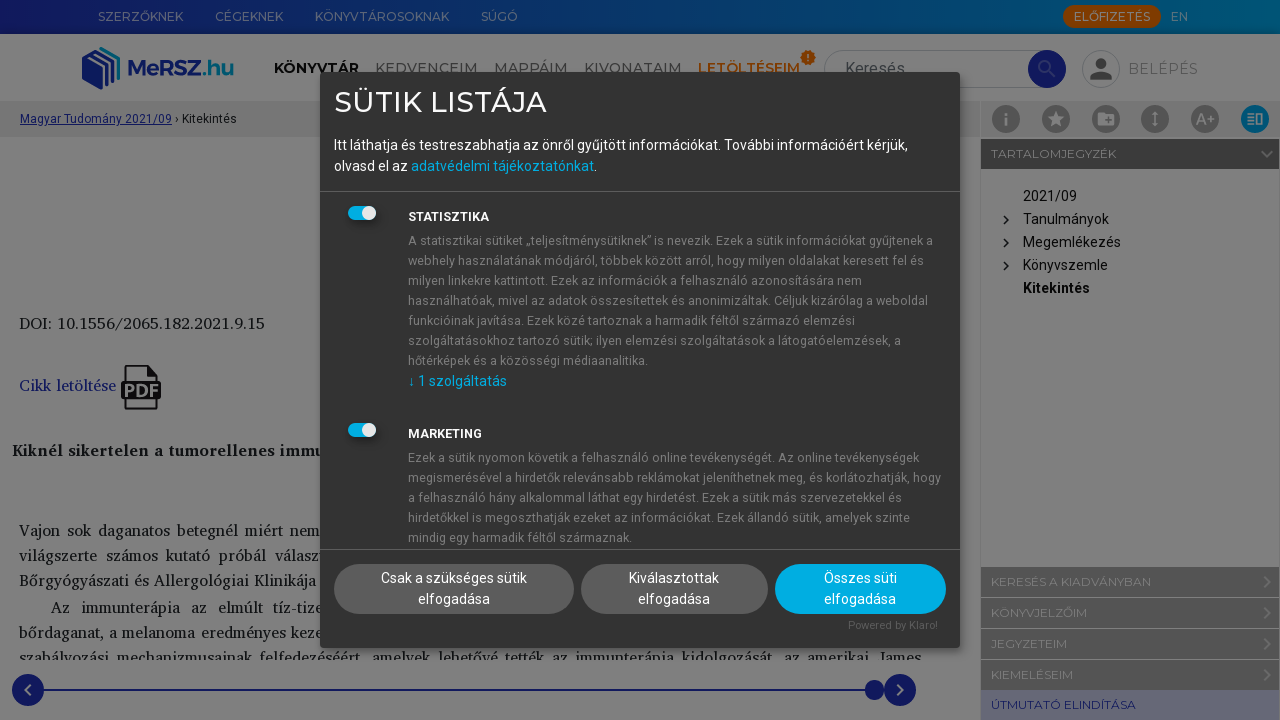

--- FILE ---
content_type: text/html; charset=utf-8
request_url: https://mersz.hu/hivatkozas/matud202109_f64877_p5/
body_size: 29589
content:
<!DOCTYPE html>
<html xmlns="http://www.w3.org/1999/xhtml" xmlns:xlink="http://www.w3.org/1999/xlink" xmlns:mml="http://www.w3.org/1998/Math/MathML" xmlns:m="http://schemas.openxmlformats.org/officeDocument/2006/math" lang="hu" dir="ltr" class="no-js" prefix="og: http://ogp.me/ns#"><head prefix="og: http://ogp.me/ns# fb: http://ogp.me/ns/fb#"><meta http-equiv="Content-Type" content="text/html; charset=UTF-8"><meta charset="UTF-8"></meta><meta name="viewport" content="width=device-width, initial-scale=1, shrink-to-fit=no"></meta><meta name="theme-color" content="#000000"></meta><meta name="tdm-reservation" content="1"></meta><meta name="tdm-policy" content="https://mersz.hu/assets/policies/tdm-policy.json"></meta><title>Magyar Tudomány 2021/09 - Kitekintés  - MeRSZ</title><meta xmlns="" name="description" content="Kitekintés "><meta xmlns="" name="author" content="Akadémiai Kiadó Zrt."><meta xmlns="" name="robots" content="index, follow, noarchive"><meta xmlns="" name="mobile-web-app-capable" content="yes"><meta xmlns="" name="apple-mobile-web-app-capable" content="yes"><meta xmlns="" name="apple-mobile-web-app-status-bar-style" content="default"><meta xmlns="" property="og:locale" content="hu_HU"><meta xmlns="" property="og:title" content="Magyar Tudomány 2021/09 - Kitekintés  - MeRSZ"><meta xmlns="" property="og:image" content="https://mersz.hu/mod/object.php?objazonosito=matud202109_cover"><meta xmlns="" property="og:description" content="Kitekintés "><meta xmlns="" property="og:url" content="https://mersz.hu/dokumentum/matud202109__20/"><meta xmlns="" property="og:site_name" content="MeRSZ - Akadémiai Kiadó"><meta xmlns="" property="og:type" content="website"><meta xmlns="" name="twitter:card" content="summary"><meta xmlns="" name="twitter:url" content="https://mersz.hu/dokumentum/matud202109__20/"><meta xmlns="" name="twitter:title" content="Magyar Tudomány 2021/09 - Kitekintés  - MeRSZ"><meta xmlns="" name="twitter:description" content="Kitekintés "><meta xmlns="" name="twitter:image" content="https://mersz.hu/mod/object.php?objazonosito=matud202109_cover"><meta xmlns="" name="twitter:site" content="MeRSZ - Akadémiai Kiadó"><link xmlns="" rel="canonical" href="https://mersz.hu/dokumentum/matud202109__20/"><link rel="preconnect" href="https://fonts.gstatic.com"></link><link rel="stylesheet" href="https://fonts.googleapis.com/css2?family=Montserrat:wght@100;300;400;500;600;700;900&amp;family=Roboto:wght@100;300;400;700&amp;display=swap"></link><link rel="stylesheet" href="https://fonts.googleapis.com/icon?family=Material+Icons"></link><link rel="stylesheet" href="https://fonts.googleapis.com/css2?family=Charis+SIL:ital,wght@0,400;0,700;1,400;1,700&amp;display=swap"></link><link rel="stylesheet" href="https://cdnjs.cloudflare.com/ajax/libs/Swiper/11.0.5/swiper-bundle.css"></link><link rel="stylesheet" href="https://cdnjs.cloudflare.com/ajax/libs/lightgallery/2.7.1/css/lightgallery-bundle.min.css"></link><link rel="stylesheet" href="https://cdnjs.cloudflare.com/ajax/libs/quill/2.0.2/quill.snow.min.css"></link><link rel="stylesheet" href="https://cdnjs.cloudflare.com/ajax/libs/highlight.js/11.7.0/styles/github.min.css"></link><link rel="stylesheet" href="https://cdnjs.cloudflare.com/ajax/libs/shepherd.js/11.1.1/css/shepherd.min.css"></link><link rel="stylesheet" href="/assets/css/bootstrap.min.css?071102"></link><link rel="stylesheet" type="text/css" href="/assets/css/legacy.min.css?071102"></link><link rel="stylesheet" type="text/css" href="/assets/css/klaro.min.css?071102"></link><link rel="stylesheet" type="text/css" href="/assets/css/master.min.css?071102"></link><link rel="manifest" href="/manifest.json" crossorigin="use-credentials"></link><script>
          window.addEventListener('beforeunload', () => {
            for (const img of document.images) {
              if (!img.complete && img.src) {
                img.src = ''; // megszakítja a töltést
              }
            }
          });
        </script><script>window.isOnline=navigator.onLine;window.addEventListener('online',()=>{window.isOnline=true;});window.addEventListener('offline',()=>{window.isOnline=false;});</script><script>const getMrt=()=>'FksFAQYdBgIRS1dYW1JZXFheUlFeFA=='; const getUsrbeallitas=()=>''; const usrlogged='false'; const usrid='NaN'; const pnid=''; const wlid='NaN'; const usrpremium='false'; const fkeresfacet='false'; const fkereskepek='false'; const fkeresarchi='false'; const fmappamappa='false'; const finfiscroll='false'; const fkivonatfun='false'; const fszkiemeles='false'; const fofflinefun='false'; const usrprobatimer='NaN'; const usrredirectedaftertrail=localStorage.getItem('usrredirectedaftertrail')==='true'||false; const usrakciotimer='NaN'; const usrStates={usrlogged,usrid,pnid,wlid,usrpremium,fkeresfacet,fkereskepek,fkeresarchi,fmappamappa,finfiscroll,fkivonatfun,fszkiemeles,usrprobatimer,usrredirectedaftertrail,usrakciotimer, fofflinefun};</script><script src="https://www.google.com/recaptcha/api.js?hl=hu"></script><script src="/assets/js/lang_hu.js?071102"></script><script src="/assets/js/start.js?071102"></script><script src="/assets/js/klaro-config.js?071102" defer></script><script type="application/javascript" src="https://cdn.kiprotect.com/klaro/latest/klaro-no-css.js" defer></script><script type="application/ld+json">{"@context":"https://schema.org","@type":"WebSite","url":"https://mersz.hu/","potentialAction":{"@type":"SearchAction","target":"https://mersz.hu/?mod=keres&rendezes=2&keres={search_term_string}","query-input":"required name=search_term_string"}}</script><link rel="icon" href="/assets/images/logoikon.png"></link><link rel="image_src" href="/assets/images/logoikon.png"></link><link rel="apple-touch-icon" href="/assets/images/logoikon.png"></link><script data-name="google-analytics" async="async" data-src="https://www.googletagmanager.com/gtag/js?id=UA-70645332-3"></script><script>window.dataLayer=window.dataLayer||[];function gtag(){dataLayer.push(arguments);}gtag('js',new Date());gtag('config','UA-googletagmanager-3');</script><script>(function(w,d,s,l,i){w[l]=w[l]||[];w[l].push({'gtm.start':new Date().getTime(),event:'gtm.js'});var f=d.getElementsByTagName(s)[0],j=d.createElement(s),dl=l!='dataLayer'?'&l='+l:'';j.async=true;j.src='https://www.googletagmanager.com/gtm.js?id='+i+dl;f.parentNode.insertBefore(j,f);})(window,document,'script','dataLayer','GTM-W7PHBV2');</script></head><body><main class="fullscreen m-toolbar-active"><noscript><div class="py-4 text-center">A weboldal rendeltetésszerű használatához, kérjük, engedélyezd a javascript-et a böngésződben.</div></noscript><noscript><iframe src="https://www.googletagmanager.com/ns.html?id=GTM-W7PHBV2" height="0" width="0" style="display:none;visibility:hidden"></iframe></noscript><header xmlns="" class=""><div id="top-nav" class="m-gradient-blue"><div class="container"><div class="row justify-content-end flex-nowrap"><nav class="col-auto d-none d-xl-flex flex-grow-1"><ul class="nav flex-nowrap"><li class="nav-item"><a href="/egyeb/szerzoknek/" class="nav-link" data-lang-text="menu_for_authors">Szerzőknek</a></li><li class="nav-item"><a href="/egyeb/cegeknek/" class="nav-link" data-lang-text="menu_for_companies">Cégeknek</a></li><li class="nav-item"><a href="/egyeb/konyvtarosoknak/" class="nav-link" data-lang-text="menu_for_librarians">Könyvtárosoknak</a></li><li class="nav-item"><a href="/egyeb/sugo/" class="nav-link" data-lang-text="menu_help">Súgó</a></li></ul></nav><div class="col-12 col-xl-auto d-flex align-items-center"><nav class="me-auto me-xl-1"><ul class="nav"></ul></nav><a class="btn btn-xs btn-secondary text-uppercase btn-subscribe d-none d-xl-block" href="/egyeb/elofizetes/" data-lang-text="subscribe_btn">Előfizetés</a><ul class="nav"><li class="nav-item"><a href="javascript:void(0)" onclick="localStorage.setItem('mersz-language', this.innerText.toLowerCase()); setTimeout(() =&gt; document.getElementById('lang-selector').submit(), 0)" class="nav-link m-langselector" title="Switch to English" data-id="lang-selector">EN</a></li></ul><form method="post" id="lang-selector"><input type="hidden" name="wnyid" value="2"></form></div></div></div></div><nav id="main-nav" class="navbar navbar-expand-xl navbar-light"><div class="m-background-box"></div><div class="container"><a class="navbar-brand order-1 d-none d-xl-block" href="/"><img src="/assets/images/common/mersz-logo.svg" alt="MeRSZ"></a><a class="navbar-brand order-1 d-xl-none" href="/"><img src="/assets/images/common/mersz-logo-icon.svg" alt="MeRSZ"></a><div class="m-search m-search-nologin ml-3 order-2 order-xl-3"><form method="post" action="/talalatok/" id="searchForm" class="m-search-form"><input type="hidden" name="mod" value="1"><input type="search" name="keres" value="" class="form-control rounded-pill" id="t-header-search" placeholder="Keresés" aria-label="Search" autocomplete="off" data-lang-placeholder="header_search"><button type="submit" class="btn btn-primary rounded-pill" disabled><span class="material-icons">search</span></button></form><div class="m-search-results shadow"><div class="m-search-heading mt-0"><h6>Keresett kifejezés</h6></div><ul class="m-search-items" id="searched-expressions"></ul><div class="m-search-heading border-top"><h6>Tartalomjegyzék-elemek</h6></div><ul class="m-search-items" id="content-elements"></ul><div class="m-search-heading border-top"><h6>Kiadványok</h6></div><div class="overflow-auto"><ul class="m-search-items m-search-book-items" id="publications"></ul></div></div></div><div class="m-pop-box m-pop-box-kivonataim w-md pt-2 px-0" data-popper-placement="bottom"><div class="m-pop-box-arrow" data-popper-arrow=""></div><div><button type="button" class="mb-2 p-0 btn m-add-new-btn small d-flex align-items-center" data-dispose="" id="new-docket-button-in-popup"><svg xmlns="http://www.w3.org/2000/svg" class="me-1 m-cursor-pointer ms-2" viewBox="0 0 24 24" width="24px" height="24px" fill="#2233BB"><path d="M0 0h24v24H0V0z" fill="none"></path><path d="M12 2C6.48 2 2 6.48 2 12s4.48 10 10 10 10-4.48 10-10S17.52 2 12 2zm5 11h-4v4h-2v-4H7v-2h4V7h2v4h4v2z"></path></svg>Új kivonat hozzáadása</button></div></div><div class="m-pop-box m-pop-box-mappaim w-md pt-2" data-popper-placement="bottom"><div class="m-pop-box-arrow" data-popper-arrow=""></div><div><button type="button" class="mb-2 p-0 btn m-add-new-btn small d-flex align-items-center" data-dispose="" id="create-new-folder-in-popup"><svg xmlns="http://www.w3.org/2000/svg" class="me-1 m-cursor-pointer ms-2" viewBox="0 0 24 24" width="24px" height="24px" fill="#2233BB"><path d="M0 0h24v24H0V0z" fill="none"></path><path d="M12 2C6.48 2 2 6.48 2 12s4.48 10 10 10 10-4.48 10-10S17.52 2 12 2zm5 11h-4v4h-2v-4H7v-2h4V7h2v4h4v2z"></path></svg>Új mappa hozzáadása</button></div></div><div class="m-profile ms-md-auto ms-xl-2 me-md-2 me-xl-0 order-3 order-xl-4"><div><div class="m-fab m-pop-button" id="login-panel" data-trigger="click" data-placement="bottom" data-bs-toggle="collapse" data-bs-target="#profile-menu" aria-controls="profile-menu" aria-expanded="false" data-content="m-pop-box-login"><span class="material-icons">person</span></div></div><div class="m-login-text m-pop-button px-1 pe-xl-0" data-content="m-pop-box-login" data-trigger="click" data-placement="bottom" data-bs-toggle="collapse" data-bs-target="#profile-menu" aria-controls="profile-menu" aria-expanded="false">Belépés</div></div><div class="m-pop-box m-pop-box-login w-md mt-1" data-popper-placement="bottom"><div class="m-pop-box-arrow" data-popper-arrow=""></div><form method="post" id="modalLoginForm"><div class="mb-1"><label for="email" class="form-label m-text-xs required">E-mail-cím</label><input type="email" name="email" id="email" class="form-control"></div><div class="mb-1"><label for="password" class="form-label m-text-xs required">Jelszó</label><input type="password" name="password" id="password" class="form-control"><div id="error_login" class="m-error-message"><span class="material-icons">warning</span>Ismeretlen belépési hiba</div></div><div class="form-check mb-1"><input type="checkbox" name="belepvemarad" id="belepvemarad" class="form-check-input">Maradjon belépve</div><div><a href="/egyeb/elfelejtettjelszo/">Elfelejtettem a jelszavamat</a></div><button type="submit" id="logIn" class="btn btn-primary btn-sm mt-2">Belépés</button><hr><div class="d-flex justify-content-between align-items-center"><h5 class="text-center mb-0">Még nincs fiókod?</h5><div><a href="/egyeb/regisztracio/" class="d-block text-center text-capitalize fs-6 fw-bold">Regisztrálj!</a></div></div><hr><h5 class="text-center mb-1">Tanuló vagy?</h5><p class="text-center mb-0">Lépj be intézményi azonosítóval!</p><div class="text-center"><a href="https://shibboleth.mersz.org/"><img src="/assets/images/common/eduid-logo.svg" alt="eduID logó" class="pt-2 px-5"></a></div></form></div><div class="order-4"><button type="button" class="navbar-toggler m-fab" data-bs-toggle="collapse" data-bs-target="#main-menu" aria-controls="main-menu" aria-expanded="false" aria-label="Toggle navigation"><span class="material-icons">menu</span></button></div><div class="collapse navbar-collapse order-5 order-xl-2 text-xl-center" id="main-menu"><ul class="navbar-nav mt-3 my-xl-0 me-xl-2"><li class="nav-item" id="m-nav-library"><a href="/konyvtar/" class="nav-link active" data-lang-text="header_library">Könyvtár</a></li><li class="nav-item" id="m-nav-favoites"><a href="/kedvenceim/" class="nav-link" data-lang-text="header_favorites">Kedvenceim</a></li><li class="nav-item" id="m-nav-folders"><a href="/mappaim/" class="nav-link" data-lang-text="header_folders">Mappáim</a></li><li class="nav-item" id="m-nav-dockets"><a href="/kivonataim/" class="nav-link" data-lang-text="header_summaries">Kivonataim</a></li><li class="nav-item" id="m-nav-downloads"><a href="/letolteseim/" class="nav-link m-downloads-badge" data-lang-text="header_downloads">Letöltéseim</a></li><li class="nav-item pt-3 d-xl-none"><a href="/egyeb/szerzoknek/" class="nav-link" data-lang-text="menu_for_authors">Szerzőknek</a></li><li class="nav-item d-xl-none"><a href="/egyeb/cegeknek/" class="nav-link" data-lang-text="menu_for_companies">Cégeknek</a></li><li class="nav-item d-xl-none"><a href="/egyeb/konyvtarosoknak/" class="nav-link" data-lang-text="menu_for_librarians">Könyvtárosoknak</a></li><li class="nav-item pb-4 d-xl-none"><a href="/egyeb/sugo/" class="nav-link" data-lang-text="menu_help">Súgó</a></li><li class="nav-item pb-4 d-xl-none"><a href="javascript:void(0)" onclick="localStorage.setItem('mersz-language', this.innerText.toLowerCase()); setTimeout(() =&gt; document.getElementById('lang-selector').submit(), 0)" class="nav-link m-langselector" title="Switch to English" data-id="lang-selector">EN</a></li></ul><a class="btn btn-md btn-secondary text-uppercase btn-subscribe mx-auto d-xl-none mb-3 text-center" href="/egyeb/elofizetes/" data-lang-text="subscribe_btn">Előfizetés</a></div></div></nav><div class="m-breadcrumbs" style="top:-2px"><div class="container"><div class="m-breadcrumbs-path ms-1"><div class="m-breadcrumbs-item"><a href="/?dokazonosito=matud202109__1" title="Magyar Tudomány 2021/09 ">Magyar Tudomány 2021/09 </a></div><span class="separator">›</span><div class="m-breadcrumbs-location"><div title="Kitekintés ">Kitekintés </div></div></div></div><div class="m-page-tools"><a href="/kiadvany/887/info/" class="m-doc-info" id="doc-info" title="Információk a kiadványról"><img src="/assets/images/icons/info.svg"></a><div class="m-doc-favorite m-pop-button" title="" data-bs-toggle="modal" data-bs-target="#favoriteInactive-modal"><img src="/assets/images/icons/favorite.svg"></div><div class="m-doc-folder m-pop-button" data-bs-toggle="modal" data-bs-target="#folderInactive-modal"><img src="/assets/images/icons/folder-add.svg"></div><div class="m-doc-iscroll m-pop-button" data-bs-toggle="modal" data-bs-target="#iscrollInactive-modal"><img src="/assets/images/icons/toolbar/doc-iscroll.svg"></div><div class="m-doc-font-plus position-relative" id="doc-font-settings" title="Betű beállítások"><img src="/assets/images/icons/toolbar/doc-font-plus.svg"><div class="m-font-settings d-none"><div class="m-doc-font-minus" id="doc-font-minus" title="Betűméret csökkentése"><img src="/assets/images/icons/toolbar/doc-font-minus.svg"></div><div class="m-doc-font-plus" id="doc-font-plus" title="Betűméret növelése"><img src="/assets/images/icons/toolbar/doc-font-plus.svg"></div><div class="m-doc-line-height" id="doc-line-height" title="Sortávolság növelése"><img src="/assets/images/icons/toolbar/doc-line-height-plus.svg" id="doc-line-height-plus"><img src="/assets/images/icons/toolbar/doc-line-height-minus.svg" class="d-none" id="doc-line-height-minus"></div><div class="m-doc-col-width d-none d-xxl-flex" id="doc-col-width" title="Tartalomszélesség csökkentése"><img src="/assets/images/icons/toolbar/doc-col-width-plus.svg" class="d-none" id="doc-col-width-plus"><img src="/assets/images/icons/toolbar/doc-col-width-minus.svg" id="doc-col-width-minus"></div></div></div><a href="#book-toolbar" class="m-doc-toolbar lg-active" id="doc-toolbar" title="Eszköztár elrejtése" data-class-toggle="show"><img src="/assets/images/icons/toolbar/doc-toolbar.svg"></a></div></div></header>
<section xmlns="" class="m-book-section m-top-8"><div class="m-book-container"><div id="book" class="m-book" data-kdid="887" data-dokazonosito="matud202109__20"><div class="container"><div class="m-book-content" style="font-size:16px;line-height:160%"><div xmlns="http://www.w3.org/1999/xhtml" id="bookdiv" class="bookdiv"><div class="chapter"><h1 class="reader-chapter-title" style="text-align: center; width: calc(100% - 40px);"> Kitekintés</h1>
<div class="para-row" data-anchor="matud202109_f64877_p1" id="matud202109_f64877_p1"><div class="para-tools"><div class="para-buttons"><button type="button" class="para-btn para-btn-bookmark" title="Könyvjelző hozzáadásához, kérjük, jelentkezz be!"><img src="/assets/images/icons/bookmark.svg"></img></button><button type="button" class="para-btn para-btn-note" title="Jegyzet hozzáadásához, kérjük, jelentkezz be!"><img src="/assets/images/icons/note.svg"></img></button><button type="button" class="para-btn para-btn-link" title="Hivatkozások" data-bs-toggle="collapse" data-bs-target="[id='para-link-matud202109_f64877_p1']           "><img src="/assets/images/icons/references.svg"></img></button></div></div><div class="para-content"><div class="para-note" id="para-note-matud202109_f64877_p1" xmlazonosito="matud202109_f64877_p1"><div class="para-note-wrapper"><div class="para-note-content"></div><div class="collapse para-note-input"><p>Jegyzet elhelyezéséhez, kérjük, <a href="#" onclick="">lépj be.</a>!</p></div></div></div><div class="para-link collapse" id="para-link-matud202109_f64877_p1"><div class="para-link-wrapper"><h5>Hivatkozások</h5><div class="mb-1">Válaszd ki a számodra megfelelő hivatkozásformátumot:</div><div><strong>Harvard</strong></div><div class="linker__link" align="left"> (2021): <i>Magyar Tudomány 2021/09</i>. : Akadémiai Kiadó.
            Letöltve: <a style="word-break: break-all;" href="https://mersz.hu/dokumentum/matud202109__20/#matud202109_f64877_p1">https://mersz.hu/dokumentum/matud202109__20/#matud202109_f64877_p1</a> (2026. 02. 03.)</div><div><strong>Chicago</strong></div><div class="linker__link" align="left">. 2021. <i>Magyar Tudomány 2021/09</i>. : Akadémiai Kiadó. (Letöltve: 2026. 02. 03. <a style="word-break: break-all;" href="https://mersz.hu/dokumentum/matud202109__20/#matud202109_f64877_p1">https://mersz.hu/dokumentum/matud202109__20/#matud202109_f64877_p1</a>)</div><div><strong>APA</strong></div><div class="linker__link" align="left"> (2021).  <i>Magyar Tudomány 2021/09</i>. Akadémiai Kiadó. (Letöltve: 2026. 02. 03. <a style="word-break: break-all;" href="https://mersz.hu/dokumentum/matud202109__20/#matud202109_f64877_p1">https://mersz.hu/dokumentum/matud202109__20/#matud202109_f64877_p1</a>) </div><div class="linker__link mt-1" align="left"><a class="pill" href="/mod/ref.php?mod=bibtex&amp;xmlazonosito=matud202109_f64877_p1">BibTeX</a><a class="pill" href="/mod/ref.php?mod=endnote&amp;xmlazonosito=matud202109_f64877_p1">EndNote</a><a class="pill" href="/mod/ref.php?mod=mendeley&amp;xmlazonosito=matud202109_f64877_p1">Mendeley</a><a class="pill" href="/mod/ref.php?mod=zotero&amp;xmlazonosito=matud202109_f64877_p1">Zotero</a></div></div></div><div class="para_crt selectable">Gimes Júlia gondozásában</div></div></div>
<div class="para-row"><div class="para-tools"></div><div class="para-content"><div class="para_nonindent selectable"> </div></div></div>
<div class="para-row" data-anchor="matud202109_f64877_p3" id="matud202109_f64877_p3"><div class="para-tools"><div class="para-buttons"><button type="button" class="para-btn para-btn-bookmark" title="Könyvjelző hozzáadásához, kérjük, jelentkezz be!"><img src="/assets/images/icons/bookmark.svg"></img></button><button type="button" class="para-btn para-btn-note" title="Jegyzet hozzáadásához, kérjük, jelentkezz be!"><img src="/assets/images/icons/note.svg"></img></button><button type="button" class="para-btn para-btn-link" title="Hivatkozások" data-bs-toggle="collapse" data-bs-target="[id='para-link-matud202109_f64877_p3']           "><img src="/assets/images/icons/references.svg"></img></button></div></div><div class="para-content"><div class="para-note" id="para-note-matud202109_f64877_p3" xmlazonosito="matud202109_f64877_p3"><div class="para-note-wrapper"><div class="para-note-content"></div><div class="collapse para-note-input"><p>Jegyzet elhelyezéséhez, kérjük, <a href="#" onclick="">lépj be.</a>!</p></div></div></div><div class="para-link collapse" id="para-link-matud202109_f64877_p3"><div class="para-link-wrapper"><h5>Hivatkozások</h5><div class="mb-1">Válaszd ki a számodra megfelelő hivatkozásformátumot:</div><div><strong>Harvard</strong></div><div class="linker__link" align="left"> (2021): <i>Magyar Tudomány 2021/09</i>. : Akadémiai Kiadó.
            Letöltve: <a style="word-break: break-all;" href="https://mersz.hu/dokumentum/matud202109__20/#matud202109_f64877_p3">https://mersz.hu/dokumentum/matud202109__20/#matud202109_f64877_p3</a> (2026. 02. 03.)</div><div><strong>Chicago</strong></div><div class="linker__link" align="left">. 2021. <i>Magyar Tudomány 2021/09</i>. : Akadémiai Kiadó. (Letöltve: 2026. 02. 03. <a style="word-break: break-all;" href="https://mersz.hu/dokumentum/matud202109__20/#matud202109_f64877_p3">https://mersz.hu/dokumentum/matud202109__20/#matud202109_f64877_p3</a>)</div><div><strong>APA</strong></div><div class="linker__link" align="left"> (2021).  <i>Magyar Tudomány 2021/09</i>. Akadémiai Kiadó. (Letöltve: 2026. 02. 03. <a style="word-break: break-all;" href="https://mersz.hu/dokumentum/matud202109__20/#matud202109_f64877_p3">https://mersz.hu/dokumentum/matud202109__20/#matud202109_f64877_p3</a>) </div><div class="linker__link mt-1" align="left"><a class="pill" href="/mod/ref.php?mod=bibtex&amp;xmlazonosito=matud202109_f64877_p3">BibTeX</a><a class="pill" href="/mod/ref.php?mod=endnote&amp;xmlazonosito=matud202109_f64877_p3">EndNote</a><a class="pill" href="/mod/ref.php?mod=mendeley&amp;xmlazonosito=matud202109_f64877_p3">Mendeley</a><a class="pill" href="/mod/ref.php?mod=zotero&amp;xmlazonosito=matud202109_f64877_p3">Zotero</a></div></div></div><div class="para_DOI selectable">DOI: 10.1556/2065.182.2021.9.15</div></div></div>
<div class="para-row"><div class="para-tools"></div><div class="para-content"><div class="para_nonindent selectable"> </div></div></div>
<div class="para-row" data-anchor="matud202109_f64877_p5" id="matud202109_f64877_p5"><div class="para-tools"><div class="para-buttons"><button type="button" class="para-btn para-btn-bookmark" title="Könyvjelző hozzáadásához, kérjük, jelentkezz be!"><img src="/assets/images/icons/bookmark.svg"></img></button><button type="button" class="para-btn para-btn-note" title="Jegyzet hozzáadásához, kérjük, jelentkezz be!"><img src="/assets/images/icons/note.svg"></img></button><button type="button" class="para-btn para-btn-link" title="Hivatkozások" data-bs-toggle="collapse" data-bs-target="[id='para-link-matud202109_f64877_p5']           "><img src="/assets/images/icons/references.svg"></img></button></div></div><div class="para-content"><div class="para-note" id="para-note-matud202109_f64877_p5" xmlazonosito="matud202109_f64877_p5"><div class="para-note-wrapper"><div class="para-note-content"></div><div class="collapse para-note-input"><p>Jegyzet elhelyezéséhez, kérjük, <a href="#" onclick="">lépj be.</a>!</p></div></div></div><div class="para-link collapse" id="para-link-matud202109_f64877_p5"><div class="para-link-wrapper"><h5>Hivatkozások</h5><div class="mb-1">Válaszd ki a számodra megfelelő hivatkozásformátumot:</div><div><strong>Harvard</strong></div><div class="linker__link" align="left"> (2021): <i>Magyar Tudomány 2021/09</i>. : Akadémiai Kiadó.
            Letöltve: <a style="word-break: break-all;" href="https://mersz.hu/dokumentum/matud202109__20/#matud202109_f64877_p5">https://mersz.hu/dokumentum/matud202109__20/#matud202109_f64877_p5</a> (2026. 02. 03.)</div><div><strong>Chicago</strong></div><div class="linker__link" align="left">. 2021. <i>Magyar Tudomány 2021/09</i>. : Akadémiai Kiadó. (Letöltve: 2026. 02. 03. <a style="word-break: break-all;" href="https://mersz.hu/dokumentum/matud202109__20/#matud202109_f64877_p5">https://mersz.hu/dokumentum/matud202109__20/#matud202109_f64877_p5</a>)</div><div><strong>APA</strong></div><div class="linker__link" align="left"> (2021).  <i>Magyar Tudomány 2021/09</i>. Akadémiai Kiadó. (Letöltve: 2026. 02. 03. <a style="word-break: break-all;" href="https://mersz.hu/dokumentum/matud202109__20/#matud202109_f64877_p5">https://mersz.hu/dokumentum/matud202109__20/#matud202109_f64877_p5</a>) </div><div class="linker__link mt-1" align="left"><a class="pill" href="/mod/ref.php?mod=bibtex&amp;xmlazonosito=matud202109_f64877_p5">BibTeX</a><a class="pill" href="/mod/ref.php?mod=endnote&amp;xmlazonosito=matud202109_f64877_p5">EndNote</a><a class="pill" href="/mod/ref.php?mod=mendeley&amp;xmlazonosito=matud202109_f64877_p5">Mendeley</a><a class="pill" href="/mod/ref.php?mod=zotero&amp;xmlazonosito=matud202109_f64877_p5">Zotero</a></div></div></div><div class="para_nonindent selectable"><a href="/object/matud202109_f64877_i1" target="_blank">Cikk letöltése <img src="/object/ikon_pdf" width="40"></img></a></div></div></div>
<div class="para-row"><div class="para-tools"></div><div class="para-content"><div class="para_nonindent selectable"> </div></div></div>
<div class="bridgehead_bold">Kiknél sikertelen a tumorellenes immunterápia?</div>
<div class="para-row"><div class="para-tools"></div><div class="para-content"><div class="para_nonindent selectable"> </div></div></div>
<div class="para-row"><div class="para-tools"></div><div class="para-content"><div class="para_nonindent selectable"> </div></div></div>
<div class="para-row" data-anchor="matud202109_f64877_p9" id="matud202109_f64877_p9"><div class="para-tools"><div class="para-buttons"><button type="button" class="para-btn para-btn-bookmark" title="Könyvjelző hozzáadásához, kérjük, jelentkezz be!"><img src="/assets/images/icons/bookmark.svg"></img></button><button type="button" class="para-btn para-btn-note" title="Jegyzet hozzáadásához, kérjük, jelentkezz be!"><img src="/assets/images/icons/note.svg"></img></button><button type="button" class="para-btn para-btn-link" title="Hivatkozások" data-bs-toggle="collapse" data-bs-target="[id='para-link-matud202109_f64877_p9']           "><img src="/assets/images/icons/references.svg"></img></button></div></div><div class="para-content"><div class="para-note" id="para-note-matud202109_f64877_p9" xmlazonosito="matud202109_f64877_p9"><div class="para-note-wrapper"><div class="para-note-content"></div><div class="collapse para-note-input"><p>Jegyzet elhelyezéséhez, kérjük, <a href="#" onclick="">lépj be.</a>!</p></div></div></div><div class="para-link collapse" id="para-link-matud202109_f64877_p9"><div class="para-link-wrapper"><h5>Hivatkozások</h5><div class="mb-1">Válaszd ki a számodra megfelelő hivatkozásformátumot:</div><div><strong>Harvard</strong></div><div class="linker__link" align="left"> (2021): <i>Magyar Tudomány 2021/09</i>. : Akadémiai Kiadó.
            Letöltve: <a style="word-break: break-all;" href="https://mersz.hu/dokumentum/matud202109__20/#matud202109_f64877_p9">https://mersz.hu/dokumentum/matud202109__20/#matud202109_f64877_p9</a> (2026. 02. 03.)</div><div><strong>Chicago</strong></div><div class="linker__link" align="left">. 2021. <i>Magyar Tudomány 2021/09</i>. : Akadémiai Kiadó. (Letöltve: 2026. 02. 03. <a style="word-break: break-all;" href="https://mersz.hu/dokumentum/matud202109__20/#matud202109_f64877_p9">https://mersz.hu/dokumentum/matud202109__20/#matud202109_f64877_p9</a>)</div><div><strong>APA</strong></div><div class="linker__link" align="left"> (2021).  <i>Magyar Tudomány 2021/09</i>. Akadémiai Kiadó. (Letöltve: 2026. 02. 03. <a style="word-break: break-all;" href="https://mersz.hu/dokumentum/matud202109__20/#matud202109_f64877_p9">https://mersz.hu/dokumentum/matud202109__20/#matud202109_f64877_p9</a>) </div><div class="linker__link mt-1" align="left"><a class="pill" href="/mod/ref.php?mod=bibtex&amp;xmlazonosito=matud202109_f64877_p9">BibTeX</a><a class="pill" href="/mod/ref.php?mod=endnote&amp;xmlazonosito=matud202109_f64877_p9">EndNote</a><a class="pill" href="/mod/ref.php?mod=mendeley&amp;xmlazonosito=matud202109_f64877_p9">Mendeley</a><a class="pill" href="/mod/ref.php?mod=zotero&amp;xmlazonosito=matud202109_f64877_p9">Zotero</a></div></div></div><div class="para_nonindent selectable">Vajon sok daganatos betegnél miért nem hatékony a másoknál csodás eredményeket hozó immunterápia? Erre a kérdésre világszerte számos kutató próbál választ találni, de a Szegedi Biológiai Kutatóközpont és a Szegedi Tudományegyetem Bőrgyógyászati és Allergológiai Klinikája munkatársainak – legalábbis részben – sikerült is.</div></div></div> 
<div class="para-row" data-anchor="matud202109_f64877_p10" id="matud202109_f64877_p10"><div class="para-tools"><div class="para-buttons"><button type="button" class="para-btn para-btn-bookmark" title="Könyvjelző hozzáadásához, kérjük, jelentkezz be!"><img src="/assets/images/icons/bookmark.svg"></img></button><button type="button" class="para-btn para-btn-note" title="Jegyzet hozzáadásához, kérjük, jelentkezz be!"><img src="/assets/images/icons/note.svg"></img></button><button type="button" class="para-btn para-btn-link" title="Hivatkozások" data-bs-toggle="collapse" data-bs-target="[id='para-link-matud202109_f64877_p10']           "><img src="/assets/images/icons/references.svg"></img></button></div></div><div class="para-content"><div class="para-note" id="para-note-matud202109_f64877_p10" xmlazonosito="matud202109_f64877_p10"><div class="para-note-wrapper"><div class="para-note-content"></div><div class="collapse para-note-input"><p>Jegyzet elhelyezéséhez, kérjük, <a href="#" onclick="">lépj be.</a>!</p></div></div></div><div class="para-link collapse" id="para-link-matud202109_f64877_p10"><div class="para-link-wrapper"><h5>Hivatkozások</h5><div class="mb-1">Válaszd ki a számodra megfelelő hivatkozásformátumot:</div><div><strong>Harvard</strong></div><div class="linker__link" align="left"> (2021): <i>Magyar Tudomány 2021/09</i>. : Akadémiai Kiadó.
            Letöltve: <a style="word-break: break-all;" href="https://mersz.hu/dokumentum/matud202109__20/#matud202109_f64877_p10">https://mersz.hu/dokumentum/matud202109__20/#matud202109_f64877_p10</a> (2026. 02. 03.)</div><div><strong>Chicago</strong></div><div class="linker__link" align="left">. 2021. <i>Magyar Tudomány 2021/09</i>. : Akadémiai Kiadó. (Letöltve: 2026. 02. 03. <a style="word-break: break-all;" href="https://mersz.hu/dokumentum/matud202109__20/#matud202109_f64877_p10">https://mersz.hu/dokumentum/matud202109__20/#matud202109_f64877_p10</a>)</div><div><strong>APA</strong></div><div class="linker__link" align="left"> (2021).  <i>Magyar Tudomány 2021/09</i>. Akadémiai Kiadó. (Letöltve: 2026. 02. 03. <a style="word-break: break-all;" href="https://mersz.hu/dokumentum/matud202109__20/#matud202109_f64877_p10">https://mersz.hu/dokumentum/matud202109__20/#matud202109_f64877_p10</a>) </div><div class="linker__link mt-1" align="left"><a class="pill" href="/mod/ref.php?mod=bibtex&amp;xmlazonosito=matud202109_f64877_p10">BibTeX</a><a class="pill" href="/mod/ref.php?mod=endnote&amp;xmlazonosito=matud202109_f64877_p10">EndNote</a><a class="pill" href="/mod/ref.php?mod=mendeley&amp;xmlazonosito=matud202109_f64877_p10">Mendeley</a><a class="pill" href="/mod/ref.php?mod=zotero&amp;xmlazonosito=matud202109_f64877_p10">Zotero</a></div></div></div><div class="para_indent selectable">Az immunterápia az elmúlt tíz-tizenöt évben igazi áttörést hozott az onkológiában. Például az áttétes festékes bőrdaganat, a melanoma eredményes kezelése korábban szinte reménytelen volt. Nem véletlen, hogy az immunrendszer azon szabályozási mechanizmusainak felfedezéséért, amelyek lehetővé tették az immunterápia kidolgozását, az amerikai James Allison és a japán Hondzso Taszuku (Tasuku Honjo) 2018-ban orvosi Nobel-díjat kaptak. Allison és Hondzso tulajdonképpen azt fedezték fel, hogy az immunrendszer azért nem tudja a rákos sejteket legyőzni, mert egy idő után kikapcsolja a rák elleni küzdelmét. Ennek egyik oka például, hogy a daganatsejtek bizonyos anyagok termelésével elhitetik vele, hogy ők valójában nem ellenségek, és elérik ezt a kikapcsolást. Az immunterápia lényege a kikapcsolás kikapcsolása. Azaz, bizonyos szerekkel annak megakadályozása, hogy az immunrendszer kikapcsolja saját rákellenes küzdelmét. Ez a terápiás stratégia azonban a betegek tumortípusától függően legalább ötven százalékánál nem hatékony.</div></div></div> 
<div class="para-row" data-anchor="matud202109_f64877_p11" id="matud202109_f64877_p11"><div class="para-tools"><div class="para-buttons"><button type="button" class="para-btn para-btn-bookmark" title="Könyvjelző hozzáadásához, kérjük, jelentkezz be!"><img src="/assets/images/icons/bookmark.svg"></img></button><button type="button" class="para-btn para-btn-note" title="Jegyzet hozzáadásához, kérjük, jelentkezz be!"><img src="/assets/images/icons/note.svg"></img></button><button type="button" class="para-btn para-btn-link" title="Hivatkozások" data-bs-toggle="collapse" data-bs-target="[id='para-link-matud202109_f64877_p11']           "><img src="/assets/images/icons/references.svg"></img></button></div></div><div class="para-content"><div class="para-note" id="para-note-matud202109_f64877_p11" xmlazonosito="matud202109_f64877_p11"><div class="para-note-wrapper"><div class="para-note-content"></div><div class="collapse para-note-input"><p>Jegyzet elhelyezéséhez, kérjük, <a href="#" onclick="">lépj be.</a>!</p></div></div></div><div class="para-link collapse" id="para-link-matud202109_f64877_p11"><div class="para-link-wrapper"><h5>Hivatkozások</h5><div class="mb-1">Válaszd ki a számodra megfelelő hivatkozásformátumot:</div><div><strong>Harvard</strong></div><div class="linker__link" align="left"> (2021): <i>Magyar Tudomány 2021/09</i>. : Akadémiai Kiadó.
            Letöltve: <a style="word-break: break-all;" href="https://mersz.hu/dokumentum/matud202109__20/#matud202109_f64877_p11">https://mersz.hu/dokumentum/matud202109__20/#matud202109_f64877_p11</a> (2026. 02. 03.)</div><div><strong>Chicago</strong></div><div class="linker__link" align="left">. 2021. <i>Magyar Tudomány 2021/09</i>. : Akadémiai Kiadó. (Letöltve: 2026. 02. 03. <a style="word-break: break-all;" href="https://mersz.hu/dokumentum/matud202109__20/#matud202109_f64877_p11">https://mersz.hu/dokumentum/matud202109__20/#matud202109_f64877_p11</a>)</div><div><strong>APA</strong></div><div class="linker__link" align="left"> (2021).  <i>Magyar Tudomány 2021/09</i>. Akadémiai Kiadó. (Letöltve: 2026. 02. 03. <a style="word-break: break-all;" href="https://mersz.hu/dokumentum/matud202109__20/#matud202109_f64877_p11">https://mersz.hu/dokumentum/matud202109__20/#matud202109_f64877_p11</a>) </div><div class="linker__link mt-1" align="left"><a class="pill" href="/mod/ref.php?mod=bibtex&amp;xmlazonosito=matud202109_f64877_p11">BibTeX</a><a class="pill" href="/mod/ref.php?mod=endnote&amp;xmlazonosito=matud202109_f64877_p11">EndNote</a><a class="pill" href="/mod/ref.php?mod=mendeley&amp;xmlazonosito=matud202109_f64877_p11">Mendeley</a><a class="pill" href="/mod/ref.php?mod=zotero&amp;xmlazonosito=matud202109_f64877_p11">Zotero</a></div></div></div><div class="para_indent selectable">Manczinger Máté és munkatársai az immunrendszer egyik kulcsszereplője, a nagy genetikai változatosságot mutató HLA-fehérje (humán leukocita antigén) sajátságai és az immunterápia eredményessége között kerestek összefüggéseket. A HLA a kórokozók idegen fehérjéinek, illetve a tumorsejtek mutálódott fehérjéinek darabkáit kötik meg, és mutatják be az immunrendszernek, mintegy felszólítva azt a bemutatott objektum elleni küzdelemre.</div></div></div>
<div class="para-row" data-anchor="matud202109_f64877_p12" id="matud202109_f64877_p12"><div class="para-tools"><div class="para-buttons"><button type="button" class="para-btn para-btn-bookmark" title="Könyvjelző hozzáadásához, kérjük, jelentkezz be!"><img src="/assets/images/icons/bookmark.svg"></img></button><button type="button" class="para-btn para-btn-note" title="Jegyzet hozzáadásához, kérjük, jelentkezz be!"><img src="/assets/images/icons/note.svg"></img></button><button type="button" class="para-btn para-btn-link" title="Hivatkozások" data-bs-toggle="collapse" data-bs-target="[id='para-link-matud202109_f64877_p12']           "><img src="/assets/images/icons/references.svg"></img></button></div></div><div class="para-content"><div class="para-note" id="para-note-matud202109_f64877_p12" xmlazonosito="matud202109_f64877_p12"><div class="para-note-wrapper"><div class="para-note-content"></div><div class="collapse para-note-input"><p>Jegyzet elhelyezéséhez, kérjük, <a href="#" onclick="">lépj be.</a>!</p></div></div></div><div class="para-link collapse" id="para-link-matud202109_f64877_p12"><div class="para-link-wrapper"><h5>Hivatkozások</h5><div class="mb-1">Válaszd ki a számodra megfelelő hivatkozásformátumot:</div><div><strong>Harvard</strong></div><div class="linker__link" align="left"> (2021): <i>Magyar Tudomány 2021/09</i>. : Akadémiai Kiadó.
            Letöltve: <a style="word-break: break-all;" href="https://mersz.hu/dokumentum/matud202109__20/#matud202109_f64877_p12">https://mersz.hu/dokumentum/matud202109__20/#matud202109_f64877_p12</a> (2026. 02. 03.)</div><div><strong>Chicago</strong></div><div class="linker__link" align="left">. 2021. <i>Magyar Tudomány 2021/09</i>. : Akadémiai Kiadó. (Letöltve: 2026. 02. 03. <a style="word-break: break-all;" href="https://mersz.hu/dokumentum/matud202109__20/#matud202109_f64877_p12">https://mersz.hu/dokumentum/matud202109__20/#matud202109_f64877_p12</a>)</div><div><strong>APA</strong></div><div class="linker__link" align="left"> (2021).  <i>Magyar Tudomány 2021/09</i>. Akadémiai Kiadó. (Letöltve: 2026. 02. 03. <a style="word-break: break-all;" href="https://mersz.hu/dokumentum/matud202109__20/#matud202109_f64877_p12">https://mersz.hu/dokumentum/matud202109__20/#matud202109_f64877_p12</a>) </div><div class="linker__link mt-1" align="left"><a class="pill" href="/mod/ref.php?mod=bibtex&amp;xmlazonosito=matud202109_f64877_p12">BibTeX</a><a class="pill" href="/mod/ref.php?mod=endnote&amp;xmlazonosito=matud202109_f64877_p12">EndNote</a><a class="pill" href="/mod/ref.php?mod=mendeley&amp;xmlazonosito=matud202109_f64877_p12">Mendeley</a><a class="pill" href="/mod/ref.php?mod=zotero&amp;xmlazonosito=matud202109_f64877_p12">Zotero</a></div></div></div><div class="para_indent selectable">Vannak egyének, akiknek a HLA-molekulái igen körültekintőek, és sokféle fehérjedarabkát képesek megkötni és bemutatni az immunrendszernek. Az ilyen HLA-t hordozó egyének igen hatékonyan védekeznek a fertőzések ellen, ezért esetükben a kutatók az immunterápia hatékonyságára számítottak. Az eredmények azonban éppen az ellenkezőjét mutatják: épp az ilyen „generalista” HLA-molekulákat hordozó személyek betegsége nem reagált jól az immunterápiára.</div></div></div>
<div class="para-row" data-anchor="matud202109_f64877_p13" id="matud202109_f64877_p13"><div class="para-tools"><div class="para-buttons"><button type="button" class="para-btn para-btn-bookmark" title="Könyvjelző hozzáadásához, kérjük, jelentkezz be!"><img src="/assets/images/icons/bookmark.svg"></img></button><button type="button" class="para-btn para-btn-note" title="Jegyzet hozzáadásához, kérjük, jelentkezz be!"><img src="/assets/images/icons/note.svg"></img></button><button type="button" class="para-btn para-btn-link" title="Hivatkozások" data-bs-toggle="collapse" data-bs-target="[id='para-link-matud202109_f64877_p13']           "><img src="/assets/images/icons/references.svg"></img></button></div></div><div class="para-content"><div class="para-note" id="para-note-matud202109_f64877_p13" xmlazonosito="matud202109_f64877_p13"><div class="para-note-wrapper"><div class="para-note-content"></div><div class="collapse para-note-input"><p>Jegyzet elhelyezéséhez, kérjük, <a href="#" onclick="">lépj be.</a>!</p></div></div></div><div class="para-link collapse" id="para-link-matud202109_f64877_p13"><div class="para-link-wrapper"><h5>Hivatkozások</h5><div class="mb-1">Válaszd ki a számodra megfelelő hivatkozásformátumot:</div><div><strong>Harvard</strong></div><div class="linker__link" align="left"> (2021): <i>Magyar Tudomány 2021/09</i>. : Akadémiai Kiadó.
            Letöltve: <a style="word-break: break-all;" href="https://mersz.hu/dokumentum/matud202109__20/#matud202109_f64877_p13">https://mersz.hu/dokumentum/matud202109__20/#matud202109_f64877_p13</a> (2026. 02. 03.)</div><div><strong>Chicago</strong></div><div class="linker__link" align="left">. 2021. <i>Magyar Tudomány 2021/09</i>. : Akadémiai Kiadó. (Letöltve: 2026. 02. 03. <a style="word-break: break-all;" href="https://mersz.hu/dokumentum/matud202109__20/#matud202109_f64877_p13">https://mersz.hu/dokumentum/matud202109__20/#matud202109_f64877_p13</a>)</div><div><strong>APA</strong></div><div class="linker__link" align="left"> (2021).  <i>Magyar Tudomány 2021/09</i>. Akadémiai Kiadó. (Letöltve: 2026. 02. 03. <a style="word-break: break-all;" href="https://mersz.hu/dokumentum/matud202109__20/#matud202109_f64877_p13">https://mersz.hu/dokumentum/matud202109__20/#matud202109_f64877_p13</a>) </div><div class="linker__link mt-1" align="left"><a class="pill" href="/mod/ref.php?mod=bibtex&amp;xmlazonosito=matud202109_f64877_p13">BibTeX</a><a class="pill" href="/mod/ref.php?mod=endnote&amp;xmlazonosito=matud202109_f64877_p13">EndNote</a><a class="pill" href="/mod/ref.php?mod=mendeley&amp;xmlazonosito=matud202109_f64877_p13">Mendeley</a><a class="pill" href="/mod/ref.php?mod=zotero&amp;xmlazonosito=matud202109_f64877_p13">Zotero</a></div></div></div><div class="para_indent selectable">Manczingerék szerint ennek a magyarázata az, hogy a sokféle bemutatott fehérje miatt az immunrendszer nem képes a lényegre összpontosítani, és az „aki sokat markol, keveset fog” közmondás igazsága érvényesül. A generalista HLA nemcsak a tumorra jellemző mutálódott fehérjedarabkákat mutat be az immunrendszernek, hanem azok eredetijét is, vagyis azokat a nem hibás saját fehérjéket, amelyeknek rossz variánsa van jelen a daganatban. Ezek a fehérjék túlságosan hasonlítanak egymásra, így azután az immunrendszer nem tudja, mi ellen kell küzdeni, a tumort a saját egészséges sejtjeiként azonosítja.</div></div></div> 
<div class="para-row" data-anchor="matud202109_f64877_p14" id="matud202109_f64877_p14"><div class="para-tools"><div class="para-buttons"><button type="button" class="para-btn para-btn-bookmark" title="Könyvjelző hozzáadásához, kérjük, jelentkezz be!"><img src="/assets/images/icons/bookmark.svg"></img></button><button type="button" class="para-btn para-btn-note" title="Jegyzet hozzáadásához, kérjük, jelentkezz be!"><img src="/assets/images/icons/note.svg"></img></button><button type="button" class="para-btn para-btn-link" title="Hivatkozások" data-bs-toggle="collapse" data-bs-target="[id='para-link-matud202109_f64877_p14']           "><img src="/assets/images/icons/references.svg"></img></button></div></div><div class="para-content"><div class="para-note" id="para-note-matud202109_f64877_p14" xmlazonosito="matud202109_f64877_p14"><div class="para-note-wrapper"><div class="para-note-content"></div><div class="collapse para-note-input"><p>Jegyzet elhelyezéséhez, kérjük, <a href="#" onclick="">lépj be.</a>!</p></div></div></div><div class="para-link collapse" id="para-link-matud202109_f64877_p14"><div class="para-link-wrapper"><h5>Hivatkozások</h5><div class="mb-1">Válaszd ki a számodra megfelelő hivatkozásformátumot:</div><div><strong>Harvard</strong></div><div class="linker__link" align="left"> (2021): <i>Magyar Tudomány 2021/09</i>. : Akadémiai Kiadó.
            Letöltve: <a style="word-break: break-all;" href="https://mersz.hu/dokumentum/matud202109__20/#matud202109_f64877_p14">https://mersz.hu/dokumentum/matud202109__20/#matud202109_f64877_p14</a> (2026. 02. 03.)</div><div><strong>Chicago</strong></div><div class="linker__link" align="left">. 2021. <i>Magyar Tudomány 2021/09</i>. : Akadémiai Kiadó. (Letöltve: 2026. 02. 03. <a style="word-break: break-all;" href="https://mersz.hu/dokumentum/matud202109__20/#matud202109_f64877_p14">https://mersz.hu/dokumentum/matud202109__20/#matud202109_f64877_p14</a>)</div><div><strong>APA</strong></div><div class="linker__link" align="left"> (2021).  <i>Magyar Tudomány 2021/09</i>. Akadémiai Kiadó. (Letöltve: 2026. 02. 03. <a style="word-break: break-all;" href="https://mersz.hu/dokumentum/matud202109__20/#matud202109_f64877_p14">https://mersz.hu/dokumentum/matud202109__20/#matud202109_f64877_p14</a>) </div><div class="linker__link mt-1" align="left"><a class="pill" href="/mod/ref.php?mod=bibtex&amp;xmlazonosito=matud202109_f64877_p14">BibTeX</a><a class="pill" href="/mod/ref.php?mod=endnote&amp;xmlazonosito=matud202109_f64877_p14">EndNote</a><a class="pill" href="/mod/ref.php?mod=mendeley&amp;xmlazonosito=matud202109_f64877_p14">Mendeley</a><a class="pill" href="/mod/ref.php?mod=zotero&amp;xmlazonosito=matud202109_f64877_p14">Zotero</a></div></div></div><div class="para_indent selectable">Tüdőrákban, illetve melanomában szenvedő betegek mintáinak elemzése alapján a kutatók arra a következtetésre jutottak, hogy az immunterápiára nem reagáló daganatos betegek kb. 20-30 százalékánál a hatástalanság a generalista HLA-molekulákban keresendő.</div></div></div> 
<div class="para-row" data-anchor="matud202109_f64877_p15" id="matud202109_f64877_p15"><div class="para-tools"><div class="para-buttons"><button type="button" class="para-btn para-btn-bookmark" title="Könyvjelző hozzáadásához, kérjük, jelentkezz be!"><img src="/assets/images/icons/bookmark.svg"></img></button><button type="button" class="para-btn para-btn-note" title="Jegyzet hozzáadásához, kérjük, jelentkezz be!"><img src="/assets/images/icons/note.svg"></img></button><button type="button" class="para-btn para-btn-link" title="Hivatkozások" data-bs-toggle="collapse" data-bs-target="[id='para-link-matud202109_f64877_p15']           "><img src="/assets/images/icons/references.svg"></img></button></div></div><div class="para-content"><div class="para-note" id="para-note-matud202109_f64877_p15" xmlazonosito="matud202109_f64877_p15"><div class="para-note-wrapper"><div class="para-note-content"></div><div class="collapse para-note-input"><p>Jegyzet elhelyezéséhez, kérjük, <a href="#" onclick="">lépj be.</a>!</p></div></div></div><div class="para-link collapse" id="para-link-matud202109_f64877_p15"><div class="para-link-wrapper"><h5>Hivatkozások</h5><div class="mb-1">Válaszd ki a számodra megfelelő hivatkozásformátumot:</div><div><strong>Harvard</strong></div><div class="linker__link" align="left"> (2021): <i>Magyar Tudomány 2021/09</i>. : Akadémiai Kiadó.
            Letöltve: <a style="word-break: break-all;" href="https://mersz.hu/dokumentum/matud202109__20/#matud202109_f64877_p15">https://mersz.hu/dokumentum/matud202109__20/#matud202109_f64877_p15</a> (2026. 02. 03.)</div><div><strong>Chicago</strong></div><div class="linker__link" align="left">. 2021. <i>Magyar Tudomány 2021/09</i>. : Akadémiai Kiadó. (Letöltve: 2026. 02. 03. <a style="word-break: break-all;" href="https://mersz.hu/dokumentum/matud202109__20/#matud202109_f64877_p15">https://mersz.hu/dokumentum/matud202109__20/#matud202109_f64877_p15</a>)</div><div><strong>APA</strong></div><div class="linker__link" align="left"> (2021).  <i>Magyar Tudomány 2021/09</i>. Akadémiai Kiadó. (Letöltve: 2026. 02. 03. <a style="word-break: break-all;" href="https://mersz.hu/dokumentum/matud202109__20/#matud202109_f64877_p15">https://mersz.hu/dokumentum/matud202109__20/#matud202109_f64877_p15</a>) </div><div class="linker__link mt-1" align="left"><a class="pill" href="/mod/ref.php?mod=bibtex&amp;xmlazonosito=matud202109_f64877_p15">BibTeX</a><a class="pill" href="/mod/ref.php?mod=endnote&amp;xmlazonosito=matud202109_f64877_p15">EndNote</a><a class="pill" href="/mod/ref.php?mod=mendeley&amp;xmlazonosito=matud202109_f64877_p15">Mendeley</a><a class="pill" href="/mod/ref.php?mod=zotero&amp;xmlazonosito=matud202109_f64877_p15">Zotero</a></div></div></div><div class="para_indent selectable">A felfedezésnek a jövőben terápiás konzekvenciái is lehetnek. Amikor egy betegnél felmerül majd az immunterápia lehetősége, előzőleg érdemes lesz HLA-analízist végezni, hogy akiknél sikertelenség várható, azoknál ne kerüljön sor az alkalmazására. Egyrészt telik az idő, miközben a betegség halad előre, másrészt igen drága terápiáról van szó. Az ilyen betegeknél az immunterápiával való próbálkozás helyett más kezelési lehetőségeket érdemes alkalmazni.</div></div></div> 
<div class="para-row"><div class="para-tools"></div><div class="para-content"><div class="para_indent selectable"> </div></div></div>
<div class="para-row" data-anchor="matud202109_irod_2021_09_64939" id="matud202109_irod_2021_09_64939"><div class="para-tools"><div class="para-buttons"><button type="button" class="para-btn para-btn-bookmark" title="Könyvjelző hozzáadásához, kérjük, jelentkezz be!"><img src="/assets/images/icons/bookmark.svg"></img></button><button type="button" class="para-btn para-btn-note" title="Jegyzet hozzáadásához, kérjük, jelentkezz be!"><img src="/assets/images/icons/note.svg"></img></button><button type="button" class="para-btn para-btn-link" title="Hivatkozások" data-bs-toggle="collapse" data-bs-target="[id='para-link-matud202109_irod_2021_09_64939']           "><img src="/assets/images/icons/references.svg"></img></button></div></div><div class="para-content"><div class="para-note" id="para-note-matud202109_irod_2021_09_64939" xmlazonosito="matud202109_irod_2021_09_64939"><div class="para-note-wrapper"><div class="para-note-content"></div><div class="collapse para-note-input"><p>Jegyzet elhelyezéséhez, kérjük, <a href="#" onclick="">lépj be.</a>!</p></div></div></div><div class="para-link collapse" id="para-link-matud202109_irod_2021_09_64939"><div class="para-link-wrapper"><h5>Hivatkozások</h5><div class="mb-1">Válaszd ki a számodra megfelelő hivatkozásformátumot:</div><div><strong>Harvard</strong></div><div class="linker__link" align="left"> (2021): <i>Magyar Tudomány 2021/09</i>. : Akadémiai Kiadó.
            Letöltve: <a style="word-break: break-all;" href="https://mersz.hu/dokumentum/matud202109__20/#matud202109_irod_2021_09_64939">https://mersz.hu/dokumentum/matud202109__20/#matud202109_irod_2021_09_64939</a> (2026. 02. 03.)</div><div><strong>Chicago</strong></div><div class="linker__link" align="left">. 2021. <i>Magyar Tudomány 2021/09</i>. : Akadémiai Kiadó. (Letöltve: 2026. 02. 03. <a style="word-break: break-all;" href="https://mersz.hu/dokumentum/matud202109__20/#matud202109_irod_2021_09_64939">https://mersz.hu/dokumentum/matud202109__20/#matud202109_irod_2021_09_64939</a>)</div><div><strong>APA</strong></div><div class="linker__link" align="left"> (2021).  <i>Magyar Tudomány 2021/09</i>. Akadémiai Kiadó. (Letöltve: 2026. 02. 03. <a style="word-break: break-all;" href="https://mersz.hu/dokumentum/matud202109__20/#matud202109_irod_2021_09_64939">https://mersz.hu/dokumentum/matud202109__20/#matud202109_irod_2021_09_64939</a>) </div><div class="linker__link mt-1" align="left"><a class="pill" href="/mod/ref.php?mod=bibtex&amp;xmlazonosito=matud202109_irod_2021_09_64939">BibTeX</a><a class="pill" href="/mod/ref.php?mod=endnote&amp;xmlazonosito=matud202109_irod_2021_09_64939">EndNote</a><a class="pill" href="/mod/ref.php?mod=mendeley&amp;xmlazonosito=matud202109_irod_2021_09_64939">Mendeley</a><a class="pill" href="/mod/ref.php?mod=zotero&amp;xmlazonosito=matud202109_irod_2021_09_64939">Zotero</a></div></div></div><div class="para_irodalom selectable">Manczinger M. – Koncz B. – Balogh M. G. et al.: Negative Trade-off between Neoantigen Repertoire Breadth and the Specificity of HLA-I Molecules Shapes Antitumor Immunity. <span class="italic">Nature Cancer,</span> Published 08 July 2021. DOI: 10.1038/s43018-021-00226-4</div></div></div>
<div class="para-row"><div class="para-tools"></div><div class="para-content"><div class="para_irodalom selectable"> </div></div></div>
<div class="para-row"><div class="para-tools"></div><div class="para-content"><div class="para_irodalom selectable"> </div></div></div>
<div class="bridgehead_bold">Gondolatbeszéd</div>
<div class="para-row"><div class="para-tools"></div><div class="para-content"><div class="para_nonindent selectable"> </div></div></div>
<div class="para-row" data-anchor="matud202109_f64877_p20" id="matud202109_f64877_p20"><div class="para-tools"><div class="para-buttons"><button type="button" class="para-btn para-btn-bookmark" title="Könyvjelző hozzáadásához, kérjük, jelentkezz be!"><img src="/assets/images/icons/bookmark.svg"></img></button><button type="button" class="para-btn para-btn-note" title="Jegyzet hozzáadásához, kérjük, jelentkezz be!"><img src="/assets/images/icons/note.svg"></img></button><button type="button" class="para-btn para-btn-link" title="Hivatkozások" data-bs-toggle="collapse" data-bs-target="[id='para-link-matud202109_f64877_p20']           "><img src="/assets/images/icons/references.svg"></img></button></div></div><div class="para-content"><div class="para-note" id="para-note-matud202109_f64877_p20" xmlazonosito="matud202109_f64877_p20"><div class="para-note-wrapper"><div class="para-note-content"></div><div class="collapse para-note-input"><p>Jegyzet elhelyezéséhez, kérjük, <a href="#" onclick="">lépj be.</a>!</p></div></div></div><div class="para-link collapse" id="para-link-matud202109_f64877_p20"><div class="para-link-wrapper"><h5>Hivatkozások</h5><div class="mb-1">Válaszd ki a számodra megfelelő hivatkozásformátumot:</div><div><strong>Harvard</strong></div><div class="linker__link" align="left"> (2021): <i>Magyar Tudomány 2021/09</i>. : Akadémiai Kiadó.
            Letöltve: <a style="word-break: break-all;" href="https://mersz.hu/dokumentum/matud202109__20/#matud202109_f64877_p20">https://mersz.hu/dokumentum/matud202109__20/#matud202109_f64877_p20</a> (2026. 02. 03.)</div><div><strong>Chicago</strong></div><div class="linker__link" align="left">. 2021. <i>Magyar Tudomány 2021/09</i>. : Akadémiai Kiadó. (Letöltve: 2026. 02. 03. <a style="word-break: break-all;" href="https://mersz.hu/dokumentum/matud202109__20/#matud202109_f64877_p20">https://mersz.hu/dokumentum/matud202109__20/#matud202109_f64877_p20</a>)</div><div><strong>APA</strong></div><div class="linker__link" align="left"> (2021).  <i>Magyar Tudomány 2021/09</i>. Akadémiai Kiadó. (Letöltve: 2026. 02. 03. <a style="word-break: break-all;" href="https://mersz.hu/dokumentum/matud202109__20/#matud202109_f64877_p20">https://mersz.hu/dokumentum/matud202109__20/#matud202109_f64877_p20</a>) </div><div class="linker__link mt-1" align="left"><a class="pill" href="/mod/ref.php?mod=bibtex&amp;xmlazonosito=matud202109_f64877_p20">BibTeX</a><a class="pill" href="/mod/ref.php?mod=endnote&amp;xmlazonosito=matud202109_f64877_p20">EndNote</a><a class="pill" href="/mod/ref.php?mod=mendeley&amp;xmlazonosito=matud202109_f64877_p20">Mendeley</a><a class="pill" href="/mod/ref.php?mod=zotero&amp;xmlazonosito=matud202109_f64877_p20">Zotero</a></div></div></div><div class="para_nonindent selectable">Beszéd neuroprotézist hoztak létre a University of California San Fransisco kutatói. Az eszközzel elérték, hogy egy artikulálni képtelen, súlyos beszédzavarral küzdő ember az általa kimondani szándékolt szavakat és az azokból képzett mondatokat egy monitoron jelentesse meg. A rendszer szókészlete jelenleg ötven szó.</div></div></div>
<div class="para-row" data-anchor="matud202109_f64877_p21" id="matud202109_f64877_p21"><div class="para-tools"><div class="para-buttons"><button type="button" class="para-btn para-btn-bookmark" title="Könyvjelző hozzáadásához, kérjük, jelentkezz be!"><img src="/assets/images/icons/bookmark.svg"></img></button><button type="button" class="para-btn para-btn-note" title="Jegyzet hozzáadásához, kérjük, jelentkezz be!"><img src="/assets/images/icons/note.svg"></img></button><button type="button" class="para-btn para-btn-link" title="Hivatkozások" data-bs-toggle="collapse" data-bs-target="[id='para-link-matud202109_f64877_p21']           "><img src="/assets/images/icons/references.svg"></img></button></div></div><div class="para-content"><div class="para-note" id="para-note-matud202109_f64877_p21" xmlazonosito="matud202109_f64877_p21"><div class="para-note-wrapper"><div class="para-note-content"></div><div class="collapse para-note-input"><p>Jegyzet elhelyezéséhez, kérjük, <a href="#" onclick="">lépj be.</a>!</p></div></div></div><div class="para-link collapse" id="para-link-matud202109_f64877_p21"><div class="para-link-wrapper"><h5>Hivatkozások</h5><div class="mb-1">Válaszd ki a számodra megfelelő hivatkozásformátumot:</div><div><strong>Harvard</strong></div><div class="linker__link" align="left"> (2021): <i>Magyar Tudomány 2021/09</i>. : Akadémiai Kiadó.
            Letöltve: <a style="word-break: break-all;" href="https://mersz.hu/dokumentum/matud202109__20/#matud202109_f64877_p21">https://mersz.hu/dokumentum/matud202109__20/#matud202109_f64877_p21</a> (2026. 02. 03.)</div><div><strong>Chicago</strong></div><div class="linker__link" align="left">. 2021. <i>Magyar Tudomány 2021/09</i>. : Akadémiai Kiadó. (Letöltve: 2026. 02. 03. <a style="word-break: break-all;" href="https://mersz.hu/dokumentum/matud202109__20/#matud202109_f64877_p21">https://mersz.hu/dokumentum/matud202109__20/#matud202109_f64877_p21</a>)</div><div><strong>APA</strong></div><div class="linker__link" align="left"> (2021).  <i>Magyar Tudomány 2021/09</i>. Akadémiai Kiadó. (Letöltve: 2026. 02. 03. <a style="word-break: break-all;" href="https://mersz.hu/dokumentum/matud202109__20/#matud202109_f64877_p21">https://mersz.hu/dokumentum/matud202109__20/#matud202109_f64877_p21</a>) </div><div class="linker__link mt-1" align="left"><a class="pill" href="/mod/ref.php?mod=bibtex&amp;xmlazonosito=matud202109_f64877_p21">BibTeX</a><a class="pill" href="/mod/ref.php?mod=endnote&amp;xmlazonosito=matud202109_f64877_p21">EndNote</a><a class="pill" href="/mod/ref.php?mod=mendeley&amp;xmlazonosito=matud202109_f64877_p21">Mendeley</a><a class="pill" href="/mod/ref.php?mod=zotero&amp;xmlazonosito=matud202109_f64877_p21">Zotero</a></div></div></div><div class="para_indent selectable">Az epilepsziások évtizedek óta segítik az agykutatást. Amikor tűket juttatnak az agy felszínére, hogy az agyi elektromos jelekből meghatározzák az epilepsziás működés pontos helyét, mert esetleg a góc eltávolításával a betegség meggyógyítható, az epilepsziás pácienseket kutatásokban való részvételre is meg szokták kérni. Edward Chang idegsebész és munkatársai beszéddel kapcsolatos kutatásaiban az elmúlt években jó néhány ilyen „tűs”, ám beszédkészség szempontjából egészséges epilepsziás beteg vett részt. A tűk segítségével elvezetett agyi elektromos aktivitások aztán részét képezték annak a tudásnak, amelynek segítségével később egy mesterséges intelligenciát tanítottak meg a „gondolatbeszédre”.</div></div></div> 
<div class="para-row" data-anchor="matud202109_f64877_p22" id="matud202109_f64877_p22"><div class="para-tools"><div class="para-buttons"><button type="button" class="para-btn para-btn-bookmark" title="Könyvjelző hozzáadásához, kérjük, jelentkezz be!"><img src="/assets/images/icons/bookmark.svg"></img></button><button type="button" class="para-btn para-btn-note" title="Jegyzet hozzáadásához, kérjük, jelentkezz be!"><img src="/assets/images/icons/note.svg"></img></button><button type="button" class="para-btn para-btn-link" title="Hivatkozások" data-bs-toggle="collapse" data-bs-target="[id='para-link-matud202109_f64877_p22']           "><img src="/assets/images/icons/references.svg"></img></button></div></div><div class="para-content"><div class="para-note" id="para-note-matud202109_f64877_p22" xmlazonosito="matud202109_f64877_p22"><div class="para-note-wrapper"><div class="para-note-content"></div><div class="collapse para-note-input"><p>Jegyzet elhelyezéséhez, kérjük, <a href="#" onclick="">lépj be.</a>!</p></div></div></div><div class="para-link collapse" id="para-link-matud202109_f64877_p22"><div class="para-link-wrapper"><h5>Hivatkozások</h5><div class="mb-1">Válaszd ki a számodra megfelelő hivatkozásformátumot:</div><div><strong>Harvard</strong></div><div class="linker__link" align="left"> (2021): <i>Magyar Tudomány 2021/09</i>. : Akadémiai Kiadó.
            Letöltve: <a style="word-break: break-all;" href="https://mersz.hu/dokumentum/matud202109__20/#matud202109_f64877_p22">https://mersz.hu/dokumentum/matud202109__20/#matud202109_f64877_p22</a> (2026. 02. 03.)</div><div><strong>Chicago</strong></div><div class="linker__link" align="left">. 2021. <i>Magyar Tudomány 2021/09</i>. : Akadémiai Kiadó. (Letöltve: 2026. 02. 03. <a style="word-break: break-all;" href="https://mersz.hu/dokumentum/matud202109__20/#matud202109_f64877_p22">https://mersz.hu/dokumentum/matud202109__20/#matud202109_f64877_p22</a>)</div><div><strong>APA</strong></div><div class="linker__link" align="left"> (2021).  <i>Magyar Tudomány 2021/09</i>. Akadémiai Kiadó. (Letöltve: 2026. 02. 03. <a style="word-break: break-all;" href="https://mersz.hu/dokumentum/matud202109__20/#matud202109_f64877_p22">https://mersz.hu/dokumentum/matud202109__20/#matud202109_f64877_p22</a>) </div><div class="linker__link mt-1" align="left"><a class="pill" href="/mod/ref.php?mod=bibtex&amp;xmlazonosito=matud202109_f64877_p22">BibTeX</a><a class="pill" href="/mod/ref.php?mod=endnote&amp;xmlazonosito=matud202109_f64877_p22">EndNote</a><a class="pill" href="/mod/ref.php?mod=mendeley&amp;xmlazonosito=matud202109_f64877_p22">Mendeley</a><a class="pill" href="/mod/ref.php?mod=zotero&amp;xmlazonosito=matud202109_f64877_p22">Zotero</a></div></div></div><div class="para_indent selectable">Chang egy klinikai vizsgálat keretében elektródákat ültetett egy harminchat éves fiatalember agykérgébe, aki tizenhat éves korában agytörzsi sztrókon esett át, és emiatt súlyos bénulásban és beszédzavarban szenved. Például fej-, nyak- és szájmozgása is erősen korlátozott.</div></div></div> 
<div class="para-row" data-anchor="matud202109_f64877_p23" id="matud202109_f64877_p23"><div class="para-tools"><div class="para-buttons"><button type="button" class="para-btn para-btn-bookmark" title="Könyvjelző hozzáadásához, kérjük, jelentkezz be!"><img src="/assets/images/icons/bookmark.svg"></img></button><button type="button" class="para-btn para-btn-note" title="Jegyzet hozzáadásához, kérjük, jelentkezz be!"><img src="/assets/images/icons/note.svg"></img></button><button type="button" class="para-btn para-btn-link" title="Hivatkozások" data-bs-toggle="collapse" data-bs-target="[id='para-link-matud202109_f64877_p23']           "><img src="/assets/images/icons/references.svg"></img></button></div></div><div class="para-content"><div class="para-note" id="para-note-matud202109_f64877_p23" xmlazonosito="matud202109_f64877_p23"><div class="para-note-wrapper"><div class="para-note-content"></div><div class="collapse para-note-input"><p>Jegyzet elhelyezéséhez, kérjük, <a href="#" onclick="">lépj be.</a>!</p></div></div></div><div class="para-link collapse" id="para-link-matud202109_f64877_p23"><div class="para-link-wrapper"><h5>Hivatkozások</h5><div class="mb-1">Válaszd ki a számodra megfelelő hivatkozásformátumot:</div><div><strong>Harvard</strong></div><div class="linker__link" align="left"> (2021): <i>Magyar Tudomány 2021/09</i>. : Akadémiai Kiadó.
            Letöltve: <a style="word-break: break-all;" href="https://mersz.hu/dokumentum/matud202109__20/#matud202109_f64877_p23">https://mersz.hu/dokumentum/matud202109__20/#matud202109_f64877_p23</a> (2026. 02. 03.)</div><div><strong>Chicago</strong></div><div class="linker__link" align="left">. 2021. <i>Magyar Tudomány 2021/09</i>. : Akadémiai Kiadó. (Letöltve: 2026. 02. 03. <a style="word-break: break-all;" href="https://mersz.hu/dokumentum/matud202109__20/#matud202109_f64877_p23">https://mersz.hu/dokumentum/matud202109__20/#matud202109_f64877_p23</a>)</div><div><strong>APA</strong></div><div class="linker__link" align="left"> (2021).  <i>Magyar Tudomány 2021/09</i>. Akadémiai Kiadó. (Letöltve: 2026. 02. 03. <a style="word-break: break-all;" href="https://mersz.hu/dokumentum/matud202109__20/#matud202109_f64877_p23">https://mersz.hu/dokumentum/matud202109__20/#matud202109_f64877_p23</a>) </div><div class="linker__link mt-1" align="left"><a class="pill" href="/mod/ref.php?mod=bibtex&amp;xmlazonosito=matud202109_f64877_p23">BibTeX</a><a class="pill" href="/mod/ref.php?mod=endnote&amp;xmlazonosito=matud202109_f64877_p23">EndNote</a><a class="pill" href="/mod/ref.php?mod=mendeley&amp;xmlazonosito=matud202109_f64877_p23">Mendeley</a><a class="pill" href="/mod/ref.php?mod=zotero&amp;xmlazonosito=matud202109_f64877_p23">Zotero</a></div></div></div><div class="para_indent selectable">A kísérletek során a páciensnek egy ötven szóból álló szótár szavainak kimondására kellett törekednie. A kutatók negyvennyolc ülésben összesen huszonkét órányi agyi aktivitást regisztráltak. Ezekből mélytanulásos algoritmussal próbálták dekódolni az egyes szavakhoz tartozó mintázatokat, és az így létrehozott számítógépes modellek segítségével mondatokat is próbáltak a mintázatoknak megfeleltetni. A későbbi kísérletek során a páciens a „betanított” rendszert használta.</div></div></div>
<div class="para-row" data-anchor="matud202109_f64877_p24" id="matud202109_f64877_p24"><div class="para-tools"><div class="para-buttons"><button type="button" class="para-btn para-btn-bookmark" title="Könyvjelző hozzáadásához, kérjük, jelentkezz be!"><img src="/assets/images/icons/bookmark.svg"></img></button><button type="button" class="para-btn para-btn-note" title="Jegyzet hozzáadásához, kérjük, jelentkezz be!"><img src="/assets/images/icons/note.svg"></img></button><button type="button" class="para-btn para-btn-link" title="Hivatkozások" data-bs-toggle="collapse" data-bs-target="[id='para-link-matud202109_f64877_p24']           "><img src="/assets/images/icons/references.svg"></img></button></div></div><div class="para-content"><div class="para-note" id="para-note-matud202109_f64877_p24" xmlazonosito="matud202109_f64877_p24"><div class="para-note-wrapper"><div class="para-note-content"></div><div class="collapse para-note-input"><p>Jegyzet elhelyezéséhez, kérjük, <a href="#" onclick="">lépj be.</a>!</p></div></div></div><div class="para-link collapse" id="para-link-matud202109_f64877_p24"><div class="para-link-wrapper"><h5>Hivatkozások</h5><div class="mb-1">Válaszd ki a számodra megfelelő hivatkozásformátumot:</div><div><strong>Harvard</strong></div><div class="linker__link" align="left"> (2021): <i>Magyar Tudomány 2021/09</i>. : Akadémiai Kiadó.
            Letöltve: <a style="word-break: break-all;" href="https://mersz.hu/dokumentum/matud202109__20/#matud202109_f64877_p24">https://mersz.hu/dokumentum/matud202109__20/#matud202109_f64877_p24</a> (2026. 02. 03.)</div><div><strong>Chicago</strong></div><div class="linker__link" align="left">. 2021. <i>Magyar Tudomány 2021/09</i>. : Akadémiai Kiadó. (Letöltve: 2026. 02. 03. <a style="word-break: break-all;" href="https://mersz.hu/dokumentum/matud202109__20/#matud202109_f64877_p24">https://mersz.hu/dokumentum/matud202109__20/#matud202109_f64877_p24</a>)</div><div><strong>APA</strong></div><div class="linker__link" align="left"> (2021).  <i>Magyar Tudomány 2021/09</i>. Akadémiai Kiadó. (Letöltve: 2026. 02. 03. <a style="word-break: break-all;" href="https://mersz.hu/dokumentum/matud202109__20/#matud202109_f64877_p24">https://mersz.hu/dokumentum/matud202109__20/#matud202109_f64877_p24</a>) </div><div class="linker__link mt-1" align="left"><a class="pill" href="/mod/ref.php?mod=bibtex&amp;xmlazonosito=matud202109_f64877_p24">BibTeX</a><a class="pill" href="/mod/ref.php?mod=endnote&amp;xmlazonosito=matud202109_f64877_p24">EndNote</a><a class="pill" href="/mod/ref.php?mod=mendeley&amp;xmlazonosito=matud202109_f64877_p24">Mendeley</a><a class="pill" href="/mod/ref.php?mod=zotero&amp;xmlazonosito=matud202109_f64877_p24">Zotero</a></div></div></div><div class="para_indent selectable">A mindennapi beszédben percenként 150–200 szót mondunk ki. A beszédprotézis percenként tizenöt szót tudott feldolgozni, a szó, amire a páciens gondolt, egy képernyőn jelent meg. A találati valószínűség átlagosan 75 százalékos volt. A rendszer a tréningek eredményeként a szavakból képzett egyszerű mondatok megfejtésére és kiírására is képes volt.</div></div></div>
<div class="para-row"><div class="para-tools"></div><div class="para-content"><div class="para_indent selectable"> </div></div></div>
<div class="para-row" data-anchor="matud202109_f64877_p26" id="matud202109_f64877_p26"><div class="para-tools"><div class="para-buttons"><button type="button" class="para-btn para-btn-bookmark" title="Könyvjelző hozzáadásához, kérjük, jelentkezz be!"><img src="/assets/images/icons/bookmark.svg"></img></button><button type="button" class="para-btn para-btn-note" title="Jegyzet hozzáadásához, kérjük, jelentkezz be!"><img src="/assets/images/icons/note.svg"></img></button><button type="button" class="para-btn para-btn-link" title="Hivatkozások" data-bs-toggle="collapse" data-bs-target="[id='para-link-matud202109_f64877_p26']           "><img src="/assets/images/icons/references.svg"></img></button></div></div><div class="para-content"><div class="para-note" id="para-note-matud202109_f64877_p26" xmlazonosito="matud202109_f64877_p26"><div class="para-note-wrapper"><div class="para-note-content"></div><div class="collapse para-note-input"><p>Jegyzet elhelyezéséhez, kérjük, <a href="#" onclick="">lépj be.</a>!</p></div></div></div><div class="para-link collapse" id="para-link-matud202109_f64877_p26"><div class="para-link-wrapper"><h5>Hivatkozások</h5><div class="mb-1">Válaszd ki a számodra megfelelő hivatkozásformátumot:</div><div><strong>Harvard</strong></div><div class="linker__link" align="left"> (2021): <i>Magyar Tudomány 2021/09</i>. : Akadémiai Kiadó.
            Letöltve: <a style="word-break: break-all;" href="https://mersz.hu/dokumentum/matud202109__20/#matud202109_f64877_p26">https://mersz.hu/dokumentum/matud202109__20/#matud202109_f64877_p26</a> (2026. 02. 03.)</div><div><strong>Chicago</strong></div><div class="linker__link" align="left">. 2021. <i>Magyar Tudomány 2021/09</i>. : Akadémiai Kiadó. (Letöltve: 2026. 02. 03. <a style="word-break: break-all;" href="https://mersz.hu/dokumentum/matud202109__20/#matud202109_f64877_p26">https://mersz.hu/dokumentum/matud202109__20/#matud202109_f64877_p26</a>)</div><div><strong>APA</strong></div><div class="linker__link" align="left"> (2021).  <i>Magyar Tudomány 2021/09</i>. Akadémiai Kiadó. (Letöltve: 2026. 02. 03. <a style="word-break: break-all;" href="https://mersz.hu/dokumentum/matud202109__20/#matud202109_f64877_p26">https://mersz.hu/dokumentum/matud202109__20/#matud202109_f64877_p26</a>) </div><div class="linker__link mt-1" align="left"><a class="pill" href="/mod/ref.php?mod=bibtex&amp;xmlazonosito=matud202109_f64877_p26">BibTeX</a><a class="pill" href="/mod/ref.php?mod=endnote&amp;xmlazonosito=matud202109_f64877_p26">EndNote</a><a class="pill" href="/mod/ref.php?mod=mendeley&amp;xmlazonosito=matud202109_f64877_p26">Mendeley</a><a class="pill" href="/mod/ref.php?mod=zotero&amp;xmlazonosito=matud202109_f64877_p26">Zotero</a></div></div></div><div class="para_irodalom selectable">Moses, D. A. – Metzger, S. L. – Liu, R. J. et al.: Neuroprosthesis for Decoding Speech in a Paralyzed Person with Anarthria.<span class="italic"> The New England Journal of Medicine,</span> 2021. 385, 3, 217–227. DOI: 10.1056/NEJMoa2027540</div></div></div>
<div class="para-row"><div class="para-tools"></div><div class="para-content"><div class="para_irodalom selectable"> </div></div></div>
<div class="para-row"><div class="para-tools"></div><div class="para-content"><div class="para_irodalom selectable"> </div></div></div>
<div class="bridgehead_bold">Tudomány és áltudomány járvány idején</div>
<div class="para-row"><div class="para-tools"></div><div class="para-content"><div class="para_nonindent selectable"> </div></div></div>
<div class="para-row" data-anchor="matud202109_f64877_p30" id="matud202109_f64877_p30"><div class="para-tools"><div class="para-buttons"><button type="button" class="para-btn para-btn-bookmark" title="Könyvjelző hozzáadásához, kérjük, jelentkezz be!"><img src="/assets/images/icons/bookmark.svg"></img></button><button type="button" class="para-btn para-btn-note" title="Jegyzet hozzáadásához, kérjük, jelentkezz be!"><img src="/assets/images/icons/note.svg"></img></button><button type="button" class="para-btn para-btn-link" title="Hivatkozások" data-bs-toggle="collapse" data-bs-target="[id='para-link-matud202109_f64877_p30']           "><img src="/assets/images/icons/references.svg"></img></button></div></div><div class="para-content"><div class="para-note" id="para-note-matud202109_f64877_p30" xmlazonosito="matud202109_f64877_p30"><div class="para-note-wrapper"><div class="para-note-content"></div><div class="collapse para-note-input"><p>Jegyzet elhelyezéséhez, kérjük, <a href="#" onclick="">lépj be.</a>!</p></div></div></div><div class="para-link collapse" id="para-link-matud202109_f64877_p30"><div class="para-link-wrapper"><h5>Hivatkozások</h5><div class="mb-1">Válaszd ki a számodra megfelelő hivatkozásformátumot:</div><div><strong>Harvard</strong></div><div class="linker__link" align="left"> (2021): <i>Magyar Tudomány 2021/09</i>. : Akadémiai Kiadó.
            Letöltve: <a style="word-break: break-all;" href="https://mersz.hu/dokumentum/matud202109__20/#matud202109_f64877_p30">https://mersz.hu/dokumentum/matud202109__20/#matud202109_f64877_p30</a> (2026. 02. 03.)</div><div><strong>Chicago</strong></div><div class="linker__link" align="left">. 2021. <i>Magyar Tudomány 2021/09</i>. : Akadémiai Kiadó. (Letöltve: 2026. 02. 03. <a style="word-break: break-all;" href="https://mersz.hu/dokumentum/matud202109__20/#matud202109_f64877_p30">https://mersz.hu/dokumentum/matud202109__20/#matud202109_f64877_p30</a>)</div><div><strong>APA</strong></div><div class="linker__link" align="left"> (2021).  <i>Magyar Tudomány 2021/09</i>. Akadémiai Kiadó. (Letöltve: 2026. 02. 03. <a style="word-break: break-all;" href="https://mersz.hu/dokumentum/matud202109__20/#matud202109_f64877_p30">https://mersz.hu/dokumentum/matud202109__20/#matud202109_f64877_p30</a>) </div><div class="linker__link mt-1" align="left"><a class="pill" href="/mod/ref.php?mod=bibtex&amp;xmlazonosito=matud202109_f64877_p30">BibTeX</a><a class="pill" href="/mod/ref.php?mod=endnote&amp;xmlazonosito=matud202109_f64877_p30">EndNote</a><a class="pill" href="/mod/ref.php?mod=mendeley&amp;xmlazonosito=matud202109_f64877_p30">Mendeley</a><a class="pill" href="/mod/ref.php?mod=zotero&amp;xmlazonosito=matud202109_f64877_p30">Zotero</a></div></div></div><div class="para_nonindent selectable">Aki bízik a tudományban, az védtelenebb az áltudományokkal szemben, állapítják meg amerikai pszichológusok.</div></div></div> 
<div class="para-row" data-anchor="matud202109_f64877_p31" id="matud202109_f64877_p31"><div class="para-tools"><div class="para-buttons"><button type="button" class="para-btn para-btn-bookmark" title="Könyvjelző hozzáadásához, kérjük, jelentkezz be!"><img src="/assets/images/icons/bookmark.svg"></img></button><button type="button" class="para-btn para-btn-note" title="Jegyzet hozzáadásához, kérjük, jelentkezz be!"><img src="/assets/images/icons/note.svg"></img></button><button type="button" class="para-btn para-btn-link" title="Hivatkozások" data-bs-toggle="collapse" data-bs-target="[id='para-link-matud202109_f64877_p31']           "><img src="/assets/images/icons/references.svg"></img></button></div></div><div class="para-content"><div class="para-note" id="para-note-matud202109_f64877_p31" xmlazonosito="matud202109_f64877_p31"><div class="para-note-wrapper"><div class="para-note-content"></div><div class="collapse para-note-input"><p>Jegyzet elhelyezéséhez, kérjük, <a href="#" onclick="">lépj be.</a>!</p></div></div></div><div class="para-link collapse" id="para-link-matud202109_f64877_p31"><div class="para-link-wrapper"><h5>Hivatkozások</h5><div class="mb-1">Válaszd ki a számodra megfelelő hivatkozásformátumot:</div><div><strong>Harvard</strong></div><div class="linker__link" align="left"> (2021): <i>Magyar Tudomány 2021/09</i>. : Akadémiai Kiadó.
            Letöltve: <a style="word-break: break-all;" href="https://mersz.hu/dokumentum/matud202109__20/#matud202109_f64877_p31">https://mersz.hu/dokumentum/matud202109__20/#matud202109_f64877_p31</a> (2026. 02. 03.)</div><div><strong>Chicago</strong></div><div class="linker__link" align="left">. 2021. <i>Magyar Tudomány 2021/09</i>. : Akadémiai Kiadó. (Letöltve: 2026. 02. 03. <a style="word-break: break-all;" href="https://mersz.hu/dokumentum/matud202109__20/#matud202109_f64877_p31">https://mersz.hu/dokumentum/matud202109__20/#matud202109_f64877_p31</a>)</div><div><strong>APA</strong></div><div class="linker__link" align="left"> (2021).  <i>Magyar Tudomány 2021/09</i>. Akadémiai Kiadó. (Letöltve: 2026. 02. 03. <a style="word-break: break-all;" href="https://mersz.hu/dokumentum/matud202109__20/#matud202109_f64877_p31">https://mersz.hu/dokumentum/matud202109__20/#matud202109_f64877_p31</a>) </div><div class="linker__link mt-1" align="left"><a class="pill" href="/mod/ref.php?mod=bibtex&amp;xmlazonosito=matud202109_f64877_p31">BibTeX</a><a class="pill" href="/mod/ref.php?mod=endnote&amp;xmlazonosito=matud202109_f64877_p31">EndNote</a><a class="pill" href="/mod/ref.php?mod=mendeley&amp;xmlazonosito=matud202109_f64877_p31">Mendeley</a><a class="pill" href="/mod/ref.php?mod=zotero&amp;xmlazonosito=matud202109_f64877_p31">Zotero</a></div></div></div><div class="para_indent selectable">A kutatók négy független online vizsgálatot végeztek, melyek mindegyikében 400–600 kísérleti személy vett részt. Valótlan híreket osztottak meg velük, amelyek – utánozva a Covid19 járvánnyal kapcsolatban is felbukkant összeesküvéselméleteket – egy biológiaifegyver-kísérletekből elszabadult fiktív vírusról szóltak, illetve a GMO-k (genetikailag módosított élőlények) rákkeltő hatásáról.</div></div></div>
<div class="para-row" data-anchor="matud202109_f64877_p32" id="matud202109_f64877_p32"><div class="para-tools"><div class="para-buttons"><button type="button" class="para-btn para-btn-bookmark" title="Könyvjelző hozzáadásához, kérjük, jelentkezz be!"><img src="/assets/images/icons/bookmark.svg"></img></button><button type="button" class="para-btn para-btn-note" title="Jegyzet hozzáadásához, kérjük, jelentkezz be!"><img src="/assets/images/icons/note.svg"></img></button><button type="button" class="para-btn para-btn-link" title="Hivatkozások" data-bs-toggle="collapse" data-bs-target="[id='para-link-matud202109_f64877_p32']           "><img src="/assets/images/icons/references.svg"></img></button></div></div><div class="para-content"><div class="para-note" id="para-note-matud202109_f64877_p32" xmlazonosito="matud202109_f64877_p32"><div class="para-note-wrapper"><div class="para-note-content"></div><div class="collapse para-note-input"><p>Jegyzet elhelyezéséhez, kérjük, <a href="#" onclick="">lépj be.</a>!</p></div></div></div><div class="para-link collapse" id="para-link-matud202109_f64877_p32"><div class="para-link-wrapper"><h5>Hivatkozások</h5><div class="mb-1">Válaszd ki a számodra megfelelő hivatkozásformátumot:</div><div><strong>Harvard</strong></div><div class="linker__link" align="left"> (2021): <i>Magyar Tudomány 2021/09</i>. : Akadémiai Kiadó.
            Letöltve: <a style="word-break: break-all;" href="https://mersz.hu/dokumentum/matud202109__20/#matud202109_f64877_p32">https://mersz.hu/dokumentum/matud202109__20/#matud202109_f64877_p32</a> (2026. 02. 03.)</div><div><strong>Chicago</strong></div><div class="linker__link" align="left">. 2021. <i>Magyar Tudomány 2021/09</i>. : Akadémiai Kiadó. (Letöltve: 2026. 02. 03. <a style="word-break: break-all;" href="https://mersz.hu/dokumentum/matud202109__20/#matud202109_f64877_p32">https://mersz.hu/dokumentum/matud202109__20/#matud202109_f64877_p32</a>)</div><div><strong>APA</strong></div><div class="linker__link" align="left"> (2021).  <i>Magyar Tudomány 2021/09</i>. Akadémiai Kiadó. (Letöltve: 2026. 02. 03. <a style="word-break: break-all;" href="https://mersz.hu/dokumentum/matud202109__20/#matud202109_f64877_p32">https://mersz.hu/dokumentum/matud202109__20/#matud202109_f64877_p32</a>) </div><div class="linker__link mt-1" align="left"><a class="pill" href="/mod/ref.php?mod=bibtex&amp;xmlazonosito=matud202109_f64877_p32">BibTeX</a><a class="pill" href="/mod/ref.php?mod=endnote&amp;xmlazonosito=matud202109_f64877_p32">EndNote</a><a class="pill" href="/mod/ref.php?mod=mendeley&amp;xmlazonosito=matud202109_f64877_p32">Mendeley</a><a class="pill" href="/mod/ref.php?mod=zotero&amp;xmlazonosito=matud202109_f64877_p32">Zotero</a></div></div></div><div class="para_indent selectable">Az eredmények értékelése során az derült ki, hogy akik hisznek a tudományban, azok jobban befogadják a valótlan információkat, ha azok tudományos hivatkozásokkal vannak dekorálva. Ha viszont felhívják a figyelmüket a kritikai értékelés fontosságára, kevésbé dőlnek be a kamu híreknek.</div></div></div> 
<div class="para-row" data-anchor="matud202109_f64877_p33" id="matud202109_f64877_p33"><div class="para-tools"><div class="para-buttons"><button type="button" class="para-btn para-btn-bookmark" title="Könyvjelző hozzáadásához, kérjük, jelentkezz be!"><img src="/assets/images/icons/bookmark.svg"></img></button><button type="button" class="para-btn para-btn-note" title="Jegyzet hozzáadásához, kérjük, jelentkezz be!"><img src="/assets/images/icons/note.svg"></img></button><button type="button" class="para-btn para-btn-link" title="Hivatkozások" data-bs-toggle="collapse" data-bs-target="[id='para-link-matud202109_f64877_p33']           "><img src="/assets/images/icons/references.svg"></img></button></div></div><div class="para-content"><div class="para-note" id="para-note-matud202109_f64877_p33" xmlazonosito="matud202109_f64877_p33"><div class="para-note-wrapper"><div class="para-note-content"></div><div class="collapse para-note-input"><p>Jegyzet elhelyezéséhez, kérjük, <a href="#" onclick="">lépj be.</a>!</p></div></div></div><div class="para-link collapse" id="para-link-matud202109_f64877_p33"><div class="para-link-wrapper"><h5>Hivatkozások</h5><div class="mb-1">Válaszd ki a számodra megfelelő hivatkozásformátumot:</div><div><strong>Harvard</strong></div><div class="linker__link" align="left"> (2021): <i>Magyar Tudomány 2021/09</i>. : Akadémiai Kiadó.
            Letöltve: <a style="word-break: break-all;" href="https://mersz.hu/dokumentum/matud202109__20/#matud202109_f64877_p33">https://mersz.hu/dokumentum/matud202109__20/#matud202109_f64877_p33</a> (2026. 02. 03.)</div><div><strong>Chicago</strong></div><div class="linker__link" align="left">. 2021. <i>Magyar Tudomány 2021/09</i>. : Akadémiai Kiadó. (Letöltve: 2026. 02. 03. <a style="word-break: break-all;" href="https://mersz.hu/dokumentum/matud202109__20/#matud202109_f64877_p33">https://mersz.hu/dokumentum/matud202109__20/#matud202109_f64877_p33</a>)</div><div><strong>APA</strong></div><div class="linker__link" align="left"> (2021).  <i>Magyar Tudomány 2021/09</i>. Akadémiai Kiadó. (Letöltve: 2026. 02. 03. <a style="word-break: break-all;" href="https://mersz.hu/dokumentum/matud202109__20/#matud202109_f64877_p33">https://mersz.hu/dokumentum/matud202109__20/#matud202109_f64877_p33</a>) </div><div class="linker__link mt-1" align="left"><a class="pill" href="/mod/ref.php?mod=bibtex&amp;xmlazonosito=matud202109_f64877_p33">BibTeX</a><a class="pill" href="/mod/ref.php?mod=endnote&amp;xmlazonosito=matud202109_f64877_p33">EndNote</a><a class="pill" href="/mod/ref.php?mod=mendeley&amp;xmlazonosito=matud202109_f64877_p33">Mendeley</a><a class="pill" href="/mod/ref.php?mod=zotero&amp;xmlazonosito=matud202109_f64877_p33">Zotero</a></div></div></div><div class="para_indent selectable">Ezek alapján a szerzők hangsúlyozzák, hogy kritikus helyzetekben, például járványok idején, mikor életek múlhatnak azon, hogy az emberek milyen híreket, álhíreket, információkat hisznek és fogadnak el, fontos, hogy a valódi tudomány megfelelően kommunikáljon, és az áltudománnyal szemben például alkalmazza a pszichológia eredményeit.</div></div></div>
<div class="para-row"><div class="para-tools"></div><div class="para-content"><div class="para_indent selectable"> </div></div></div>
<div class="para-row" data-anchor="matud202109_f64877_p35" id="matud202109_f64877_p35"><div class="para-tools"><div class="para-buttons"><button type="button" class="para-btn para-btn-bookmark" title="Könyvjelző hozzáadásához, kérjük, jelentkezz be!"><img src="/assets/images/icons/bookmark.svg"></img></button><button type="button" class="para-btn para-btn-note" title="Jegyzet hozzáadásához, kérjük, jelentkezz be!"><img src="/assets/images/icons/note.svg"></img></button><button type="button" class="para-btn para-btn-link" title="Hivatkozások" data-bs-toggle="collapse" data-bs-target="[id='para-link-matud202109_f64877_p35']           "><img src="/assets/images/icons/references.svg"></img></button></div></div><div class="para-content"><div class="para-note" id="para-note-matud202109_f64877_p35" xmlazonosito="matud202109_f64877_p35"><div class="para-note-wrapper"><div class="para-note-content"></div><div class="collapse para-note-input"><p>Jegyzet elhelyezéséhez, kérjük, <a href="#" onclick="">lépj be.</a>!</p></div></div></div><div class="para-link collapse" id="para-link-matud202109_f64877_p35"><div class="para-link-wrapper"><h5>Hivatkozások</h5><div class="mb-1">Válaszd ki a számodra megfelelő hivatkozásformátumot:</div><div><strong>Harvard</strong></div><div class="linker__link" align="left"> (2021): <i>Magyar Tudomány 2021/09</i>. : Akadémiai Kiadó.
            Letöltve: <a style="word-break: break-all;" href="https://mersz.hu/dokumentum/matud202109__20/#matud202109_f64877_p35">https://mersz.hu/dokumentum/matud202109__20/#matud202109_f64877_p35</a> (2026. 02. 03.)</div><div><strong>Chicago</strong></div><div class="linker__link" align="left">. 2021. <i>Magyar Tudomány 2021/09</i>. : Akadémiai Kiadó. (Letöltve: 2026. 02. 03. <a style="word-break: break-all;" href="https://mersz.hu/dokumentum/matud202109__20/#matud202109_f64877_p35">https://mersz.hu/dokumentum/matud202109__20/#matud202109_f64877_p35</a>)</div><div><strong>APA</strong></div><div class="linker__link" align="left"> (2021).  <i>Magyar Tudomány 2021/09</i>. Akadémiai Kiadó. (Letöltve: 2026. 02. 03. <a style="word-break: break-all;" href="https://mersz.hu/dokumentum/matud202109__20/#matud202109_f64877_p35">https://mersz.hu/dokumentum/matud202109__20/#matud202109_f64877_p35</a>) </div><div class="linker__link mt-1" align="left"><a class="pill" href="/mod/ref.php?mod=bibtex&amp;xmlazonosito=matud202109_f64877_p35">BibTeX</a><a class="pill" href="/mod/ref.php?mod=endnote&amp;xmlazonosito=matud202109_f64877_p35">EndNote</a><a class="pill" href="/mod/ref.php?mod=mendeley&amp;xmlazonosito=matud202109_f64877_p35">Mendeley</a><a class="pill" href="/mod/ref.php?mod=zotero&amp;xmlazonosito=matud202109_f64877_p35">Zotero</a></div></div></div><div class="para_irodalom selectable">O’Brien, C. T. – Palmer, R. – Albarracin, D.: Misplaced Trust: When Trust in Science Fosters Belief in Pseudoscience and the Benefits of Critical Evaluation. <span class="italic">Journal of Experimental Social Psychology,</span> 96, September 2021. 104184. DOI: 10.1016/j.jesp.2021.104184</div></div></div>
<div class="para-row"><div class="para-tools"></div><div class="para-content"><div class="para_irodalom selectable"> </div></div></div>
<div class="para-row"><div class="para-tools"></div><div class="para-content"><div class="para_irodalom selectable"> </div></div></div>
<div class="bridgehead_bold">Kell-e nekem napelem?</div>
<div class="para-row"><div class="para-tools"></div><div class="para-content"><div class="para_nonindent selectable"> </div></div></div>
<div class="para-row" data-anchor="matud202109_f64877_p39" id="matud202109_f64877_p39"><div class="para-tools"><div class="para-buttons"><button type="button" class="para-btn para-btn-bookmark" title="Könyvjelző hozzáadásához, kérjük, jelentkezz be!"><img src="/assets/images/icons/bookmark.svg"></img></button><button type="button" class="para-btn para-btn-note" title="Jegyzet hozzáadásához, kérjük, jelentkezz be!"><img src="/assets/images/icons/note.svg"></img></button><button type="button" class="para-btn para-btn-link" title="Hivatkozások" data-bs-toggle="collapse" data-bs-target="[id='para-link-matud202109_f64877_p39']           "><img src="/assets/images/icons/references.svg"></img></button></div></div><div class="para-content"><div class="para-note" id="para-note-matud202109_f64877_p39" xmlazonosito="matud202109_f64877_p39"><div class="para-note-wrapper"><div class="para-note-content"></div><div class="collapse para-note-input"><p>Jegyzet elhelyezéséhez, kérjük, <a href="#" onclick="">lépj be.</a>!</p></div></div></div><div class="para-link collapse" id="para-link-matud202109_f64877_p39"><div class="para-link-wrapper"><h5>Hivatkozások</h5><div class="mb-1">Válaszd ki a számodra megfelelő hivatkozásformátumot:</div><div><strong>Harvard</strong></div><div class="linker__link" align="left"> (2021): <i>Magyar Tudomány 2021/09</i>. : Akadémiai Kiadó.
            Letöltve: <a style="word-break: break-all;" href="https://mersz.hu/dokumentum/matud202109__20/#matud202109_f64877_p39">https://mersz.hu/dokumentum/matud202109__20/#matud202109_f64877_p39</a> (2026. 02. 03.)</div><div><strong>Chicago</strong></div><div class="linker__link" align="left">. 2021. <i>Magyar Tudomány 2021/09</i>. : Akadémiai Kiadó. (Letöltve: 2026. 02. 03. <a style="word-break: break-all;" href="https://mersz.hu/dokumentum/matud202109__20/#matud202109_f64877_p39">https://mersz.hu/dokumentum/matud202109__20/#matud202109_f64877_p39</a>)</div><div><strong>APA</strong></div><div class="linker__link" align="left"> (2021).  <i>Magyar Tudomány 2021/09</i>. Akadémiai Kiadó. (Letöltve: 2026. 02. 03. <a style="word-break: break-all;" href="https://mersz.hu/dokumentum/matud202109__20/#matud202109_f64877_p39">https://mersz.hu/dokumentum/matud202109__20/#matud202109_f64877_p39</a>) </div><div class="linker__link mt-1" align="left"><a class="pill" href="/mod/ref.php?mod=bibtex&amp;xmlazonosito=matud202109_f64877_p39">BibTeX</a><a class="pill" href="/mod/ref.php?mod=endnote&amp;xmlazonosito=matud202109_f64877_p39">EndNote</a><a class="pill" href="/mod/ref.php?mod=mendeley&amp;xmlazonosito=matud202109_f64877_p39">Mendeley</a><a class="pill" href="/mod/ref.php?mod=zotero&amp;xmlazonosito=matud202109_f64877_p39">Zotero</a></div></div></div><div class="para_nonindent selectable">A háztartásokban felhasznált elektromos energia egy részének helyben, lakóházakra telepített napelemekkel történő egyedi megtermelése egyre népszerűbb. Ennek egyik oka, hogy sok országban segítik és anyagilag is támogatják ezt a megoldást, ily módon is növelve a megújuló forrásból származó energia részarányát. Az <span class="italic">Applied Energy</span> című szakfolyóiratban európai szakértők összefoglalják ennek a decentralizált villamosenergia-termelésnek az előnyeit és hátrányait, valamint azokat a még megoldandó problémákat, melyek egyelőre a gazdaságosság útjában állnak. A beruházás megtérülése ugyanis támogatás nélkül bizonytalan.</div></div></div> 
<div class="para-row" data-anchor="matud202109_f64877_p40" id="matud202109_f64877_p40"><div class="para-tools"><div class="para-buttons"><button type="button" class="para-btn para-btn-bookmark" title="Könyvjelző hozzáadásához, kérjük, jelentkezz be!"><img src="/assets/images/icons/bookmark.svg"></img></button><button type="button" class="para-btn para-btn-note" title="Jegyzet hozzáadásához, kérjük, jelentkezz be!"><img src="/assets/images/icons/note.svg"></img></button><button type="button" class="para-btn para-btn-link" title="Hivatkozások" data-bs-toggle="collapse" data-bs-target="[id='para-link-matud202109_f64877_p40']           "><img src="/assets/images/icons/references.svg"></img></button></div></div><div class="para-content"><div class="para-note" id="para-note-matud202109_f64877_p40" xmlazonosito="matud202109_f64877_p40"><div class="para-note-wrapper"><div class="para-note-content"></div><div class="collapse para-note-input"><p>Jegyzet elhelyezéséhez, kérjük, <a href="#" onclick="">lépj be.</a>!</p></div></div></div><div class="para-link collapse" id="para-link-matud202109_f64877_p40"><div class="para-link-wrapper"><h5>Hivatkozások</h5><div class="mb-1">Válaszd ki a számodra megfelelő hivatkozásformátumot:</div><div><strong>Harvard</strong></div><div class="linker__link" align="left"> (2021): <i>Magyar Tudomány 2021/09</i>. : Akadémiai Kiadó.
            Letöltve: <a style="word-break: break-all;" href="https://mersz.hu/dokumentum/matud202109__20/#matud202109_f64877_p40">https://mersz.hu/dokumentum/matud202109__20/#matud202109_f64877_p40</a> (2026. 02. 03.)</div><div><strong>Chicago</strong></div><div class="linker__link" align="left">. 2021. <i>Magyar Tudomány 2021/09</i>. : Akadémiai Kiadó. (Letöltve: 2026. 02. 03. <a style="word-break: break-all;" href="https://mersz.hu/dokumentum/matud202109__20/#matud202109_f64877_p40">https://mersz.hu/dokumentum/matud202109__20/#matud202109_f64877_p40</a>)</div><div><strong>APA</strong></div><div class="linker__link" align="left"> (2021).  <i>Magyar Tudomány 2021/09</i>. Akadémiai Kiadó. (Letöltve: 2026. 02. 03. <a style="word-break: break-all;" href="https://mersz.hu/dokumentum/matud202109__20/#matud202109_f64877_p40">https://mersz.hu/dokumentum/matud202109__20/#matud202109_f64877_p40</a>) </div><div class="linker__link mt-1" align="left"><a class="pill" href="/mod/ref.php?mod=bibtex&amp;xmlazonosito=matud202109_f64877_p40">BibTeX</a><a class="pill" href="/mod/ref.php?mod=endnote&amp;xmlazonosito=matud202109_f64877_p40">EndNote</a><a class="pill" href="/mod/ref.php?mod=mendeley&amp;xmlazonosito=matud202109_f64877_p40">Mendeley</a><a class="pill" href="/mod/ref.php?mod=zotero&amp;xmlazonosito=matud202109_f64877_p40">Zotero</a></div></div></div><div class="para_indent selectable">A szerzők szerint a napelemek és az akkumulátorok kombinált alkalmazása sokat javít a helyzeten. Ilyen rendszer gazdaságosan üzemeltethető, ha a különböző eszközöket, módszereket, anyagokat összehangoltan alkalmazzák. Végül, de nem utolsósorban a nemzeti energiapolitikát és a háztartásokra alkalmazott energiapolitikát is szinkronizálni kell.</div></div></div>
<div class="para-row"><div class="para-tools"></div><div class="para-content"><div class="para_indent selectable"> </div></div></div>
<div class="para-row" data-anchor="matud202109_f64877_p42" id="matud202109_f64877_p42"><div class="para-tools"><div class="para-buttons"><button type="button" class="para-btn para-btn-bookmark" title="Könyvjelző hozzáadásához, kérjük, jelentkezz be!"><img src="/assets/images/icons/bookmark.svg"></img></button><button type="button" class="para-btn para-btn-note" title="Jegyzet hozzáadásához, kérjük, jelentkezz be!"><img src="/assets/images/icons/note.svg"></img></button><button type="button" class="para-btn para-btn-link" title="Hivatkozások" data-bs-toggle="collapse" data-bs-target="[id='para-link-matud202109_f64877_p42']           "><img src="/assets/images/icons/references.svg"></img></button></div></div><div class="para-content"><div class="para-note" id="para-note-matud202109_f64877_p42" xmlazonosito="matud202109_f64877_p42"><div class="para-note-wrapper"><div class="para-note-content"></div><div class="collapse para-note-input"><p>Jegyzet elhelyezéséhez, kérjük, <a href="#" onclick="">lépj be.</a>!</p></div></div></div><div class="para-link collapse" id="para-link-matud202109_f64877_p42"><div class="para-link-wrapper"><h5>Hivatkozások</h5><div class="mb-1">Válaszd ki a számodra megfelelő hivatkozásformátumot:</div><div><strong>Harvard</strong></div><div class="linker__link" align="left"> (2021): <i>Magyar Tudomány 2021/09</i>. : Akadémiai Kiadó.
            Letöltve: <a style="word-break: break-all;" href="https://mersz.hu/dokumentum/matud202109__20/#matud202109_f64877_p42">https://mersz.hu/dokumentum/matud202109__20/#matud202109_f64877_p42</a> (2026. 02. 03.)</div><div><strong>Chicago</strong></div><div class="linker__link" align="left">. 2021. <i>Magyar Tudomány 2021/09</i>. : Akadémiai Kiadó. (Letöltve: 2026. 02. 03. <a style="word-break: break-all;" href="https://mersz.hu/dokumentum/matud202109__20/#matud202109_f64877_p42">https://mersz.hu/dokumentum/matud202109__20/#matud202109_f64877_p42</a>)</div><div><strong>APA</strong></div><div class="linker__link" align="left"> (2021).  <i>Magyar Tudomány 2021/09</i>. Akadémiai Kiadó. (Letöltve: 2026. 02. 03. <a style="word-break: break-all;" href="https://mersz.hu/dokumentum/matud202109__20/#matud202109_f64877_p42">https://mersz.hu/dokumentum/matud202109__20/#matud202109_f64877_p42</a>) </div><div class="linker__link mt-1" align="left"><a class="pill" href="/mod/ref.php?mod=bibtex&amp;xmlazonosito=matud202109_f64877_p42">BibTeX</a><a class="pill" href="/mod/ref.php?mod=endnote&amp;xmlazonosito=matud202109_f64877_p42">EndNote</a><a class="pill" href="/mod/ref.php?mod=mendeley&amp;xmlazonosito=matud202109_f64877_p42">Mendeley</a><a class="pill" href="/mod/ref.php?mod=zotero&amp;xmlazonosito=matud202109_f64877_p42">Zotero</a></div></div></div><div class="para_irodalom selectable">Zakeri, B. – Cross, S. – Dodds, P. et al.: Policy Options for Enhancing Economic Profitability of Residential Solar Photovoltaic with Battery Energy Storage. <span class="italic">Applied Energy,</span> DOI: 10.1016/j.apenergy.2021.116697, <a target="_blank" style="word-break: break-all;" href="https://www.sciencedirect.com/science/article/pii/S0306261921002221">https://www.sciencedirect.com/science/article/pii/S0306261921002221</a></div></div></div> 
<div class="para-row"><div class="para-tools"></div><div class="para-content"><div class="para_irodalom selectable"> </div></div></div>
<div class="para-row"><div class="para-tools"></div><div class="para-content"><div class="para_irodalom selectable"> </div></div></div>
<div class="bridgehead_bold">Gyengéd taszigálás</div>
<div class="para-row"><div class="para-tools"></div><div class="para-content"><div class="para_nonindent selectable"> </div></div></div>
<div class="para-row" data-anchor="matud202109_f64877_p46" id="matud202109_f64877_p46"><div class="para-tools"><div class="para-buttons"><button type="button" class="para-btn para-btn-bookmark" title="Könyvjelző hozzáadásához, kérjük, jelentkezz be!"><img src="/assets/images/icons/bookmark.svg"></img></button><button type="button" class="para-btn para-btn-note" title="Jegyzet hozzáadásához, kérjük, jelentkezz be!"><img src="/assets/images/icons/note.svg"></img></button><button type="button" class="para-btn para-btn-link" title="Hivatkozások" data-bs-toggle="collapse" data-bs-target="[id='para-link-matud202109_f64877_p46']           "><img src="/assets/images/icons/references.svg"></img></button></div></div><div class="para-content"><div class="para-note" id="para-note-matud202109_f64877_p46" xmlazonosito="matud202109_f64877_p46"><div class="para-note-wrapper"><div class="para-note-content"></div><div class="collapse para-note-input"><p>Jegyzet elhelyezéséhez, kérjük, <a href="#" onclick="">lépj be.</a>!</p></div></div></div><div class="para-link collapse" id="para-link-matud202109_f64877_p46"><div class="para-link-wrapper"><h5>Hivatkozások</h5><div class="mb-1">Válaszd ki a számodra megfelelő hivatkozásformátumot:</div><div><strong>Harvard</strong></div><div class="linker__link" align="left"> (2021): <i>Magyar Tudomány 2021/09</i>. : Akadémiai Kiadó.
            Letöltve: <a style="word-break: break-all;" href="https://mersz.hu/dokumentum/matud202109__20/#matud202109_f64877_p46">https://mersz.hu/dokumentum/matud202109__20/#matud202109_f64877_p46</a> (2026. 02. 03.)</div><div><strong>Chicago</strong></div><div class="linker__link" align="left">. 2021. <i>Magyar Tudomány 2021/09</i>. : Akadémiai Kiadó. (Letöltve: 2026. 02. 03. <a style="word-break: break-all;" href="https://mersz.hu/dokumentum/matud202109__20/#matud202109_f64877_p46">https://mersz.hu/dokumentum/matud202109__20/#matud202109_f64877_p46</a>)</div><div><strong>APA</strong></div><div class="linker__link" align="left"> (2021).  <i>Magyar Tudomány 2021/09</i>. Akadémiai Kiadó. (Letöltve: 2026. 02. 03. <a style="word-break: break-all;" href="https://mersz.hu/dokumentum/matud202109__20/#matud202109_f64877_p46">https://mersz.hu/dokumentum/matud202109__20/#matud202109_f64877_p46</a>) </div><div class="linker__link mt-1" align="left"><a class="pill" href="/mod/ref.php?mod=bibtex&amp;xmlazonosito=matud202109_f64877_p46">BibTeX</a><a class="pill" href="/mod/ref.php?mod=endnote&amp;xmlazonosito=matud202109_f64877_p46">EndNote</a><a class="pill" href="/mod/ref.php?mod=mendeley&amp;xmlazonosito=matud202109_f64877_p46">Mendeley</a><a class="pill" href="/mod/ref.php?mod=zotero&amp;xmlazonosito=matud202109_f64877_p46">Zotero</a></div></div></div><div class="para_nonindent selectable">Apró tárgyak fizikai kontaktus nélküli, hanghullámok segítségével történő mozgatására fejlesztettek új módszert japán kutatók. 2018-ban Arthur Ashkin fizikai Nobel-díjat kapott hasonló módszer kidolgozásáért és biológiai rendszerekben történő alkalmazásáért. Ő lézersugarakat használt atomok, molekulák, sőt élő sejtek mozgatására. 1987-ben úgy sikerült baktériumsejtet elkapni és mozgatni ezekkel az optikai csipeszekkel, hogy az túlélte a kényszerítő eszköz alkalmazását.</div></div></div>
<div class="para-row" data-anchor="matud202109_f64877_p47" id="matud202109_f64877_p47"><div class="para-tools"><div class="para-buttons"><button type="button" class="para-btn para-btn-bookmark" title="Könyvjelző hozzáadásához, kérjük, jelentkezz be!"><img src="/assets/images/icons/bookmark.svg"></img></button><button type="button" class="para-btn para-btn-note" title="Jegyzet hozzáadásához, kérjük, jelentkezz be!"><img src="/assets/images/icons/note.svg"></img></button><button type="button" class="para-btn para-btn-link" title="Hivatkozások" data-bs-toggle="collapse" data-bs-target="[id='para-link-matud202109_f64877_p47']           "><img src="/assets/images/icons/references.svg"></img></button></div></div><div class="para-content"><div class="para-note" id="para-note-matud202109_f64877_p47" xmlazonosito="matud202109_f64877_p47"><div class="para-note-wrapper"><div class="para-note-content"></div><div class="collapse para-note-input"><p>Jegyzet elhelyezéséhez, kérjük, <a href="#" onclick="">lépj be.</a>!</p></div></div></div><div class="para-link collapse" id="para-link-matud202109_f64877_p47"><div class="para-link-wrapper"><h5>Hivatkozások</h5><div class="mb-1">Válaszd ki a számodra megfelelő hivatkozásformátumot:</div><div><strong>Harvard</strong></div><div class="linker__link" align="left"> (2021): <i>Magyar Tudomány 2021/09</i>. : Akadémiai Kiadó.
            Letöltve: <a style="word-break: break-all;" href="https://mersz.hu/dokumentum/matud202109__20/#matud202109_f64877_p47">https://mersz.hu/dokumentum/matud202109__20/#matud202109_f64877_p47</a> (2026. 02. 03.)</div><div><strong>Chicago</strong></div><div class="linker__link" align="left">. 2021. <i>Magyar Tudomány 2021/09</i>. : Akadémiai Kiadó. (Letöltve: 2026. 02. 03. <a style="word-break: break-all;" href="https://mersz.hu/dokumentum/matud202109__20/#matud202109_f64877_p47">https://mersz.hu/dokumentum/matud202109__20/#matud202109_f64877_p47</a>)</div><div><strong>APA</strong></div><div class="linker__link" align="left"> (2021).  <i>Magyar Tudomány 2021/09</i>. Akadémiai Kiadó. (Letöltve: 2026. 02. 03. <a style="word-break: break-all;" href="https://mersz.hu/dokumentum/matud202109__20/#matud202109_f64877_p47">https://mersz.hu/dokumentum/matud202109__20/#matud202109_f64877_p47</a>) </div><div class="linker__link mt-1" align="left"><a class="pill" href="/mod/ref.php?mod=bibtex&amp;xmlazonosito=matud202109_f64877_p47">BibTeX</a><a class="pill" href="/mod/ref.php?mod=endnote&amp;xmlazonosito=matud202109_f64877_p47">EndNote</a><a class="pill" href="/mod/ref.php?mod=mendeley&amp;xmlazonosito=matud202109_f64877_p47">Mendeley</a><a class="pill" href="/mod/ref.php?mod=zotero&amp;xmlazonosito=matud202109_f64877_p47">Zotero</a></div></div></div><div class="para_indent selectable">A most ismertetett eljárás során félgömb alakban elhelyezett ultrahangforrásokkal olyan háromdimenziós akusztikus teret hoznak létre, amely bizonyos tárgyakat képes megragadni.</div></div></div> 
<div class="para-row" data-anchor="matud202109_f64877_p48" id="matud202109_f64877_p48"><div class="para-tools"><div class="para-buttons"><button type="button" class="para-btn para-btn-bookmark" title="Könyvjelző hozzáadásához, kérjük, jelentkezz be!"><img src="/assets/images/icons/bookmark.svg"></img></button><button type="button" class="para-btn para-btn-note" title="Jegyzet hozzáadásához, kérjük, jelentkezz be!"><img src="/assets/images/icons/note.svg"></img></button><button type="button" class="para-btn para-btn-link" title="Hivatkozások" data-bs-toggle="collapse" data-bs-target="[id='para-link-matud202109_f64877_p48']           "><img src="/assets/images/icons/references.svg"></img></button></div></div><div class="para-content"><div class="para-note" id="para-note-matud202109_f64877_p48" xmlazonosito="matud202109_f64877_p48"><div class="para-note-wrapper"><div class="para-note-content"></div><div class="collapse para-note-input"><p>Jegyzet elhelyezéséhez, kérjük, <a href="#" onclick="">lépj be.</a>!</p></div></div></div><div class="para-link collapse" id="para-link-matud202109_f64877_p48"><div class="para-link-wrapper"><h5>Hivatkozások</h5><div class="mb-1">Válaszd ki a számodra megfelelő hivatkozásformátumot:</div><div><strong>Harvard</strong></div><div class="linker__link" align="left"> (2021): <i>Magyar Tudomány 2021/09</i>. : Akadémiai Kiadó.
            Letöltve: <a style="word-break: break-all;" href="https://mersz.hu/dokumentum/matud202109__20/#matud202109_f64877_p48">https://mersz.hu/dokumentum/matud202109__20/#matud202109_f64877_p48</a> (2026. 02. 03.)</div><div><strong>Chicago</strong></div><div class="linker__link" align="left">. 2021. <i>Magyar Tudomány 2021/09</i>. : Akadémiai Kiadó. (Letöltve: 2026. 02. 03. <a style="word-break: break-all;" href="https://mersz.hu/dokumentum/matud202109__20/#matud202109_f64877_p48">https://mersz.hu/dokumentum/matud202109__20/#matud202109_f64877_p48</a>)</div><div><strong>APA</strong></div><div class="linker__link" align="left"> (2021).  <i>Magyar Tudomány 2021/09</i>. Akadémiai Kiadó. (Letöltve: 2026. 02. 03. <a style="word-break: break-all;" href="https://mersz.hu/dokumentum/matud202109__20/#matud202109_f64877_p48">https://mersz.hu/dokumentum/matud202109__20/#matud202109_f64877_p48</a>) </div><div class="linker__link mt-1" align="left"><a class="pill" href="/mod/ref.php?mod=bibtex&amp;xmlazonosito=matud202109_f64877_p48">BibTeX</a><a class="pill" href="/mod/ref.php?mod=endnote&amp;xmlazonosito=matud202109_f64877_p48">EndNote</a><a class="pill" href="/mod/ref.php?mod=mendeley&amp;xmlazonosito=matud202109_f64877_p48">Mendeley</a><a class="pill" href="/mod/ref.php?mod=zotero&amp;xmlazonosito=matud202109_f64877_p48">Zotero</a></div></div></div><div class="para_indent selectable">A szerzők szerint a fényhullámok helyett hanghullámokat alkalmazva sokkal szélesebb mérettartományban lehetnek a mozgatandó tárgyak. A cikkhez mellékelt videófelvételen demonstrációként apró polisztirol golyót emeltek fel egy asztalról.</div></div></div>
<div class="para-row"><div class="para-tools"></div><div class="para-content"><div class="para_indent selectable"> </div></div></div>
<div class="para-row" data-anchor="matud202109_f64877_p50" id="matud202109_f64877_p50"><div class="para-tools"><div class="para-buttons"><button type="button" class="para-btn para-btn-bookmark" title="Könyvjelző hozzáadásához, kérjük, jelentkezz be!"><img src="/assets/images/icons/bookmark.svg"></img></button><button type="button" class="para-btn para-btn-note" title="Jegyzet hozzáadásához, kérjük, jelentkezz be!"><img src="/assets/images/icons/note.svg"></img></button><button type="button" class="para-btn para-btn-link" title="Hivatkozások" data-bs-toggle="collapse" data-bs-target="[id='para-link-matud202109_f64877_p50']           "><img src="/assets/images/icons/references.svg"></img></button></div></div><div class="para-content"><div class="para-note" id="para-note-matud202109_f64877_p50" xmlazonosito="matud202109_f64877_p50"><div class="para-note-wrapper"><div class="para-note-content"></div><div class="collapse para-note-input"><p>Jegyzet elhelyezéséhez, kérjük, <a href="#" onclick="">lépj be.</a>!</p></div></div></div><div class="para-link collapse" id="para-link-matud202109_f64877_p50"><div class="para-link-wrapper"><h5>Hivatkozások</h5><div class="mb-1">Válaszd ki a számodra megfelelő hivatkozásformátumot:</div><div><strong>Harvard</strong></div><div class="linker__link" align="left"> (2021): <i>Magyar Tudomány 2021/09</i>. : Akadémiai Kiadó.
            Letöltve: <a style="word-break: break-all;" href="https://mersz.hu/dokumentum/matud202109__20/#matud202109_f64877_p50">https://mersz.hu/dokumentum/matud202109__20/#matud202109_f64877_p50</a> (2026. 02. 03.)</div><div><strong>Chicago</strong></div><div class="linker__link" align="left">. 2021. <i>Magyar Tudomány 2021/09</i>. : Akadémiai Kiadó. (Letöltve: 2026. 02. 03. <a style="word-break: break-all;" href="https://mersz.hu/dokumentum/matud202109__20/#matud202109_f64877_p50">https://mersz.hu/dokumentum/matud202109__20/#matud202109_f64877_p50</a>)</div><div><strong>APA</strong></div><div class="linker__link" align="left"> (2021).  <i>Magyar Tudomány 2021/09</i>. Akadémiai Kiadó. (Letöltve: 2026. 02. 03. <a style="word-break: break-all;" href="https://mersz.hu/dokumentum/matud202109__20/#matud202109_f64877_p50">https://mersz.hu/dokumentum/matud202109__20/#matud202109_f64877_p50</a>) </div><div class="linker__link mt-1" align="left"><a class="pill" href="/mod/ref.php?mod=bibtex&amp;xmlazonosito=matud202109_f64877_p50">BibTeX</a><a class="pill" href="/mod/ref.php?mod=endnote&amp;xmlazonosito=matud202109_f64877_p50">EndNote</a><a class="pill" href="/mod/ref.php?mod=mendeley&amp;xmlazonosito=matud202109_f64877_p50">Mendeley</a><a class="pill" href="/mod/ref.php?mod=zotero&amp;xmlazonosito=matud202109_f64877_p50">Zotero</a></div></div></div><div class="para_irodalom selectable">Kondo, S. – Okubo, K.: Mid-air Acoustic Tweezers for Non-contact Pick up Using Multi-channel Controlled Ultrasonic Transducer Arrays. <span class="italic">Japanese Journal of Applied Physics,</span> 60, Number SDDD16, Published 2 June 2021. DOI: 10.35848/1347-4065/abfebd, <a target="_blank" style="word-break: break-all;" href="https://iopscience.iop.org/article/10.35848/1347-4065/abfebd/pdf">https://iopscience.iop.org/article/10.35848/1347-4065/abfebd/pdf</a></div></div></div> 
<div class="para-row"><div class="para-tools"></div><div class="para-content"><div class="para_nonindent selectable"> </div></div></div></div></div></div></div></div><div class="m-nav-x position-relative"><div class="container"><div class="m-landing-chapter-navigation-container"><div class="d-flex justify-content-center align-items-center"><a class="btn" href="/dokumentum/matud202109__19"><span class="material-icons">chevron_left</span></a><div class="m-slider-wrapper"><div id="js-slider-to" class="m-slider-to m-slider-label d-none"><span class="m-slider-label-to m-slider-label-span shadow rounded"><span class="m-js-label-text"></span></span></div><div class="m-slider-arrow m-slider-from-arrow" id="js-slider-from-arrow"></div><div class="m-slider-container" kdid="887"><form method="post" id="form_kiadvany_progressbar" action="/kiadvany/887"><input type="range" class="m-pages-slider" id="js-pages-slider" name="kiadvany_progressbar" onchange="document.getElementById('form_kiadvany_progressbar').submit();" min="1" max="19" value="19"><div id="js-slider-base" class="m-slider-base"></div></form></div><div class="m-slider-arrow m-slider-to-arrow" id="js-slider-to-arrow"></div></div><a class="bg-light-grey"><span class="material-icons">chevron_right</span></a><div id="btn-back-to-top-doc" class="ms-2 d-none"><button class="material-icons btn btn-primary" title="Vissza a lap tetejére">arrow_upward</button></div></div></div></div></div></div><div class="flex-column m-off-canvas" id="book-toolbar"><a href="#book-toolbar" class="m-fab m-fab-sm m-toolbar-toggle d-lg-none" data-class-toggle="show"><img src="/assets/images/icons/toolbar/doc-toolbar.svg"></a><div class="m-toolbar m-book-toolbar"><div class="m-toolbar-panel active" id="toc-panel"><div class="m-toolbar-header">Tartalomjegyzék <span class="material-icons">navigate_next</span></div><div class="m-toolbar-content"><div class="scroll-container"><div class="scroll p-2" id="toc-book"><ul class="list-unstyled" data-tree="data-tree"><li data-dokazonosito="matud202109__1"><a class="m-hover-box-sm" href="/dokumentum/matud202109__1/#matud202109_matud_book1">2021/09 </a><ul class="list-unstyled"></ul></li>
<li data-dokazonosito="matud202109__3" class="contents-list close-list"><span class="material-icons arrow">chevron_right</span><a class="m-hover-box-sm" href="/dokumentum/matud202109__3/#matud202109_f64872">Tanulmányok </a><ul class="list-unstyled"><li data-dokazonosito="matud202109__4"><a class="m-hover-box-sm" href="/dokumentum/matud202109__4/#matud202109_f64929">Merre tart az orvostudomány?  • Where Is Medicine Heading?</a><ul class="list-unstyled"></ul></li>
<li data-dokazonosito="matud202109__5"><a class="m-hover-box-sm" href="/dokumentum/matud202109__5/#matud202109_f64930">Agresszív viselkedés: integráló neurobiológia  • Aggressive Behavior: Integration by Neurobiology</a><ul class="list-unstyled"></ul></li>
<li data-dokazonosito="matud202109__6"><a class="m-hover-box-sm" href="/dokumentum/matud202109__6/#matud202109_f64931">A magyar orvosi tudománynyelv és a Magyar Tudományos Akadémia. Ahogy az orvos látja  • Hungarian Medical Language and the Hungarian Academy of Sciences. As Seen by the Physician</a><ul class="list-unstyled"></ul></li>
<li data-dokazonosito="matud202109__7"><a class="m-hover-box-sm" href="/dokumentum/matud202109__7/#matud202109_f64932">A színtévesztés korrekciója szemüveggel  • Correcting Anomalous Color Vision with Glasses</a><ul class="list-unstyled"></ul></li>
<li data-dokazonosito="matud202109__8"><a class="m-hover-box-sm" href="/dokumentum/matud202109__8/#matud202109_f64933">Etikus és biztonságos mesterséges intelligencia  • Ethical and Safe Artificial Intelligence</a><ul class="list-unstyled"></ul></li>
<li data-dokazonosito="matud202109__9"><a class="m-hover-box-sm" href="/dokumentum/matud202109__9/#matud202109_f64934">Globális polgárság a magyar egyetemisták körében  • Global Citizenship among Hungarian University Students</a><ul class="list-unstyled"></ul></li>
<li data-dokazonosito="matud202109__10"><a class="m-hover-box-sm" href="/dokumentum/matud202109__10/#matud202109_f64935">Tudomány vagy politika? A kulturális javak meghatározása diskurzuselméleti nézőpontból  • Science or Politics? The Dilemmas of Defying Cultural Goods from a Discourse Theoretical Point of View</a><ul class="list-unstyled"></ul></li>
<li data-dokazonosito="matud202109__11"><a class="m-hover-box-sm" href="/dokumentum/matud202109__11/#matud202109_f64936">Az írásbeliség forradalma a római császárkorban  • The Revolution of Literacy in the Roman Empire</a><ul class="list-unstyled"></ul></li>
<li data-dokazonosito="matud202109__12"><a class="m-hover-box-sm" href="/dokumentum/matud202109__12/#matud202109_f64937">A QS-rangsor előrejelezhetősége a Scopus és a SciVal adatai alapján a hazai intézmények tükrében  • The Predictability of QS Ranking Based on Scopus and SciVal Data through the Lens of Hungarian Institutions</a><ul class="list-unstyled"></ul></li>
<li data-dokazonosito="matud202109__13"><a class="m-hover-box-sm" href="/dokumentum/matud202109__13/#matud202109_f64938">Tudós tanárok – tudóstanárok  • Teacher Scientists—Scientist Teachers</a><ul class="list-unstyled"></ul></li>
</ul></li>
<li data-dokazonosito="matud202109__14" class="contents-list close-list"><span class="material-icons arrow">chevron_right</span><a class="m-hover-box-sm" href="/dokumentum/matud202109__14/#matud202109_f64873">Megemlékezés </a><ul class="list-unstyled"><li data-dokazonosito="matud202109__15"><a class="m-hover-box-sm" href="/dokumentum/matud202109__15/#matud202109_f64912">120 éve vált jogosulttá a Műegyetem a mérnökdoktori cím adományozására  • 120 Years Ago the University of Technology Was Accredited To Issue Doctoral Degrees</a><ul class="list-unstyled"></ul></li>
</ul></li>
<li data-dokazonosito="matud202109__16" class="contents-list close-list"><span class="material-icons arrow">chevron_right</span><a class="m-hover-box-sm" href="/dokumentum/matud202109__16/#matud202109_f64874">Könyvszemle </a><ul class="list-unstyled"><li data-dokazonosito="matud202109__17"><a class="m-hover-box-sm" href="/dokumentum/matud202109__17/#matud202109_f64909">A „Föld vészjelei”, avagy a klímaváltozás szociológus szemmel </a><ul class="list-unstyled"></ul></li>
<li data-dokazonosito="matud202109__18"><a class="m-hover-box-sm" href="/dokumentum/matud202109__18/#matud202109_f64910">Válságkormányzás  • Reflexiók a Navigating Troubled Waters című angol nyelvű kötetről</a><ul class="list-unstyled"></ul></li>
<li data-dokazonosito="matud202109__19"><a class="m-hover-box-sm" href="/dokumentum/matud202109__19/#matud202109_f64911">Implicit igei argumentumok a magyar nyelvhasználatban </a><ul class="list-unstyled"></ul></li>
</ul></li>
<li data-dokazonosito="matud202109__20" expand-data-tree="expand-data-tree"><a class="m-hover-box-sm" href="/dokumentum/matud202109__20/#matud202109_f64877">Kitekintés </a><ul class="list-unstyled"></ul></li>

</ul></div></div></div></div><div class="m-toolbar-panel" id="search-in-book-panel"><div class="m-toolbar-header">Keresés a kiadványban <span class="material-icons">navigate_next</span></div><div class="m-toolbar-content"><div class="p-2"><div title="A kereséshez, kérjük, lépj be!"><div class="input-group input-group-sm mb-2" id="book-search-inactive"><input type="search" name="" value="" class="form-control" placeholder="Keresés a kiadványban" disabled><button type="button" class="btn btn-primary" disabled><span class="material-icons">search</span></button></div><div class="row mb-1"><div class="col"><div class="form-check"><input type="checkbox" class="form-check-input" id="" disabled><label for="search-toc" class="form-check-label text-nowrap" disabled>Tartalomjegyzék</label></div></div><div class="col"><div class="form-check"><input type="checkbox" class="form-check-input" id="" disabled><label for="search-text" class="form-check-label text-nowrap" disabled>Teljes szöveg</label></div></div></div></div><hr><div class="text-center">A kereséshez, kérjük, <a href="/egyeb/belepes/">lépj be!</a></div></div><div class="scroll-container"><div class="scroll p-2 pt-0"></div></div></div></div><div class="m-toolbar-panel" id="bookmarks-panel"><div class="m-toolbar-header">Könyvjelzőim <span class="material-icons">navigate_next</span></div><div class="m-toolbar-content"><div class="scroll-container"><div class="scroll p-2"><div class="text-center">A könyvjelzők használatához <br/><a href="javascript:showPopup('login-panel')">be kell jelentkezned.</a></div></div></div></div></div><div class="m-toolbar-panel" id="notes-panel"><div class="m-toolbar-header">Jegyzeteim <span class="material-icons">navigate_next</span></div><div class="m-toolbar-content"><div class="scroll-container"><div class="scroll p-2"><div class="text-center">Jegyzetek létrehozásához <br/><a href="javascript:showPopup('login-panel')">be kell jelentkezned.</a></div><ul class="m-list"></ul></div></div></div></div><div class="m-toolbar-panel" id="selections-panel"><div class="m-toolbar-header">Kiemeléseim <span class="material-icons">navigate_next</span></div><div class="m-toolbar-content"><div class="p-2 m-highlight-filter-container"><div class="m-in-line justify-content-between mb-1"><span>Mutasd a szövegben:
              </span><div class="form-check form-switch" title="Kiemelések ki/bekapcsolása"><input class="form-check-input mb-0 ms-0" type="checkbox" role="switch" id="show-all-selections" checked></div></div><div class="m-in-line justify-content-between"><span>Szűrés:
              </span><div class="m-in-line justify-content-end m-highlight-filters"><button type="button" class="m-fab m-fab-xs m-fab-red highlighted" data-highlight="red"></button><button type="button" class="m-fab m-fab-xs m-fab-yellow highlighted ms-2" data-highlight="yellow"></button><button type="button" class="m-fab m-fab-xs m-fab-green highlighted ms-2" data-highlight="green"></button><button type="button" class="m-fab m-fab-xs m-fab-blue highlighted ms-2" data-highlight="blue"></button></div></div></div><hr class="m-0"><div class="scroll-container"><div class="scroll p-2"><div class="text-center">Kiemelések létrehozásához <br/>MeRSZ+ előfizetés szükséges.</div><ul class="m-list m-bullets m-highlight-list"></ul></div></div></div></div><div class="m-toolbar-panel d-none d-lg-block mt-auto"><div class="m-toolbar-header"><div id="guide-button">Útmutató elindítása</div></div></div></div></div></section>

<div xmlns="" class="toast-container d-none d-lg-block"><div class="toast" role="alert"><div class="m-bg-red m-white m-in-line toast-body"><div></div><button type="button" class="btn-close btn-close-white me-2 m-auto" data-bs-dismiss="toast" aria-label="Close"></button></div></div></div><div xmlns="" id="btn-back-to-top"><button class="material-icons btn btn-primary" title="Vissza a lap tetejére">arrow_upward</button></div><div xmlns="" class="m-color-palette d-flex d-none" id="color-selector-popup"><button type="button" class="m-fab m-fab-sm me-2 m-fab-red" data-color="red"></button><button type="button" class="m-fab m-fab-sm me-2 m-fab-yellow" data-color="yellow"></button><button type="button" class="m-fab m-fab-sm me-2 m-fab-green" data-color="green"></button><button type="button" class="m-fab m-fab-sm m-fab-blue" data-color="blue"></button><span class="material-icons ms-2" id="deleteSelectionButton">delete</span></div><div xmlns="" class="modal fade" role="dialog" id="folder-modal" tabindex="-1"><div class="modal-dialog modal-md modal-dialog-centered m-modal-info modal-dialog-scrollable" role="document"><div class="modal-content "><div class="modal-header align-items-start"><div><h5 class="modal-title pb-1">Mappába rendezés</h5><small>Helyezd a kiadványt az általad választott mappá(k)ba!</small></div><button type="button" class="btn-close" data-bs-dismiss="modal" aria-label="Close"></button></div><div class="modal-body modal-body-mh py-2"></div></div></div></div><div xmlns="" class="modal fade" role="dialog" id="reference-modal" tabindex="-1"><div class="modal-dialog modal-lg modal-dialog-centered m-modal-info modal-dialog-scrollable" role="document"><div class="modal-content"><div class="modal-header"><h5 class="modal-title">Hivatkozás</h5><button type="button" class="btn-close" data-bs-dismiss="modal" aria-label="Close"></button></div><div class="modal-body"><div class="mb-3"><p class="fw-bold mb-1">Hivatkozás</p><p class="mb-1"><a href="#" id="reference-url"></a></p><a class="pill" data-ref="bibtex" href="#" rel="nofollow">BibTeX</a><a class="pill" data-ref="endnote" href="#" rel="nofollow">EndNote</a><a class="pill" data-ref="mendeley" href="#" rel="nofollow">Mendeley</a><a class="pill" data-ref="zotero" href="#" rel="nofollow">Zotero</a></div><p>Válaszd ki a számodra megfelelő formátumot:</p><div class="mb-3" id="harvard"><p class="fw-bold mb-1">Harvard</p><p></p></div><div class="mb-3" id="chicago"><p class="fw-bold mb-1">Chicago</p><p></p></div><div class="mb-3" id="apa"><p class="fw-bold mb-1 text-uppercase">apa</p><p></p></div></div></div></div></div><div xmlns="" class="modal fade" role="dialog" id="download-modal" tabindex="-1"><div class="modal-dialog modal-dialog-centered"><div class="modal-content"><div class="modal-header p-2"><h5 class="modal-title" data-lang-text="t_common_download">Letöltés</h5><button type="button" class="btn-close" data-bs-dismiss="modal" aria-label="Close"></button></div><div class="modal-body p-2 text-center"><p data-lang-text="t_modals_download_read_after_download">A letöltés befejezése után azonnal olvashatod a kiadványt.</p><p data-lang-text="t_modals_download_requires_registration_1">A letöltéshez <span class="fw-bold text-primary">MeRSZ+</span><span data-lang-text="t_modals_download_requires_registration_2"> előfizetés szükséges.</span></p><div class="mb-2"><a href="/egyeb/elofizetes/" class="btn btn-secondary btn-sm text-uppercase" data-lang-text="t_registration_merszplus_subscription">MeRSZ+ előfizetés</a></div><picture><img class="w-50" src="/assets/images/pages/tudj-meg-tobbet/letoltes.svg" alt="letoltes"></picture></div></div></div></div><div xmlns="" class="modal fade" role="dialog" id="download-publication-modal" tabindex="-1" aria-hidden="true" data-bs-backdrop="static" data-bs-keyboard="false"><div class="modal-dialog modal-dialog-centered"><div class="modal-content"><div class="modal-body p-2 text-center"><h5 class="title"></h5><small class="file-size"></small><div class="text-center subtitle pb-1 text-uppercase"></div><p data-id="link-to-downloads" class="d-none"><span data-id="link-to-downloads-part-1"></span><br><a href="/letolteseim"></a><span data-id="link-to-downloads-part-2"></span></p><div class="progress"><div class="progress-bar progress-bar-striped active" role="progressbar" aria-valuenow="0" aria-valuemin="0" aria-valuemax="100" style="width:0"></div></div><div class="text-center pt-1">0%</div></div><div class="modal-footer p-2 justify-content-end"><button type="button" class="btn btn-outline-dark" data-bs-dismiss="modal">Mégse</button></div></div></div></div><div xmlns="" class="modal fade" role="dialog" id="info-modal" tabindex="-1"><div class="modal-dialog modal-lg modal-dialog-centered m-modal-info modal-dialog-scrollable" role="document"><div class="modal-content "><div class="modal-header"><h5 class="modal-title"><strong></strong><div></div></h5><button type="button" class="btn-close" data-bs-dismiss="modal" aria-label="Close"></button></div><div class="modal-body"><div class="row mb-3"><div class="col-7 col-lg-3 mb-2 mb-lg-0"><div class="m-item-cover m-item-cover-static"><div class="m-item-cover-inner"><div class="m-item-cover-image shadow"><a href="#"><picture><img src="" alt=""></picture></a></div></div></div></div><div class="col-12 col-lg-9 d-flex flex-column justify-content-between m-details"><div class="d-flex flex-column flex-lg-row align-items-start"><div class="flex-grow-1 mb-2"><p class="mb-0" id="konev"><strong>Kiadó: </strong><span></span></p><p class="mb-0" id="kdmegjeleneseve"><strong>Online megjelenés éve: </strong><span></span></p><p class="mb-0" id="kdnyomtataseve"><strong>Nyomtatott megjelenés éve: </strong><span></span></p><p class="mb-0" id="kdisbn"><strong>ISBN: </strong><span></span></p><p class="mb-0" id="kdissn"><strong>ISSN: </strong><span></span></p><p id="kddoi"><strong>DOI: </strong><a></a></p></div></div><div><p class="mb-1"><strong>Hivatkozás: </strong><a href="" id="info-reference-url"></a></p><a class="pill" data-ref="bibtex" href="#" rel="nofollow">BibTeX</a><a class="pill" data-ref="endnote" href="#" rel="nofollow">EndNote</a><a class="pill" data-ref="mendeley" href="#" rel="nofollow">Mendeley</a><a class="pill" data-ref="zotero" href="#" rel="nofollow">Zotero</a></div></div></div><p></p></div></div></div></div><div xmlns="" class="modal fade" role="dialog" id="nofolders-modal" tabindex="-1"><div class="modal-dialog modal-dialog-centered"><div class="modal-content"><div class="modal-header p-2"><h5 class="modal-title">Mappáim</h5><button type="button" class="btn-close" data-bs-dismiss="modal" aria-label="Close"></button></div><div class="modal-body p-2"><div class="dialog-content"><div class="text-center m-bottom-line m-bottom-line-center"><p class="mb-3">Még nem hoztál létre mappát.</p><picture><img class="w-90" src="/assets/images/pages/tudj-meg-tobbet/szemelyes_mappak.svg" alt="Személyes mappák"></picture></div><div class="d-flex mt-3"><a href="/mappaim/" target="_blank" class="btn btn-primary ms-auto">Mappáim</a></div></div></div></div></div></div><div xmlns="" class="modal fade" role="dialog" id="new-folder-modal" tabindex="-1"><div class="modal-dialog modal-md modal-dialog-centered m-modal-info modal-dialog-scrollable"><div class="modal-content"><div class="modal-header"><h5 class="modal-title">Új mappa</h5><button type="button" class="btn-close" data-bs-dismiss="modal" aria-label="Close"></button></div><hr class="m-0"><div class="modal-body px-3 py-2"><div class="d-flex align-items-center"><form class="w-50"><input type="text" class="form-control px-1" id="new-folder" placeholder="Mappa neve"><div class="m-error-message" data-id="name_error"><span class="material-icons">warning</span>Adj nevet a mappának!</div></form><div class="ms-3 d-flex flex-grow-1 justify-content-between"><button class="m-fab m-fab-gray m-fab-sm me-1 highlighted" data-color="1"></button><button class="m-fab m-fab-red m-fab-sm me-1" data-color="2"></button><button class="m-fab m-fab-yellow m-fab-sm me-1" data-color="3"></button><button class="m-fab m-fab-green m-fab-sm me-1" data-color="4"></button><button class="m-fab m-fab-blue m-fab-sm" data-color="5"></button></div></div><form><textarea name="description" data-id="description" rows="4" class="form-control px-1 w-100 mt-3 mb-2" placeholder="Leírás..."></textarea><div class="m-error-message" data-id="description_error"><span class="material-icons">warning</span>A leírás maximum 300 karakter hosszú lehet!</div></form><div class="d-flex justify-content-end"><button class="btn btn-primary text-uppercase px-2" id="create-button">Létrehozás</button></div></div></div></div></div><div xmlns="" class="modal fade" role="dialog" id="edit-folder-modal" tabindex="-1"><div class="modal-dialog modal-md modal-dialog-centered m-modal-info modal-dialog-scrollable" role="document"><div class="modal-content"><div class="modal-header"><h5 class="modal-title">Szerkesztés</h5><button type="button" class="btn-close" data-bs-dismiss="modal" aria-label="Close"></button></div><hr class="m-0"><div class="modal-body px-3 py-2"><div class="d-flex align-items-center"><form class="w-50"><input type="text" class="form-control px-1" id="folder-name" placeholder="Mappa neve"><div class="m-error-message" data-id="name_error"><span class="material-icons">warning</span>Adj nevet a mappának!</div></form><div class="ms-3 d-flex flex-grow-1 justify-content-between" id="colors-container"><button type="button" class="m-fab m-fab-gray m-fab-sm highlighted" data-color="1"></button><button type="button" class="m-fab m-fab-red m-fab-sm" data-color="2"></button><button type="button" class="m-fab m-fab-yellow m-fab-sm" data-color="3"></button><button type="button" class="m-fab m-fab-green m-fab-sm" data-color="4"></button><button type="button" class="m-fab m-fab-blue m-fab-sm" data-color="5"></button></div></div><form><textarea name="description" data-id="description" rows="4" class="form-control px-1 w-100 mt-3 mb-2" placeholder="Leírás..."></textarea><div class="m-error-message" data-id="description_error"><span class="material-icons">warning</span>A leírás maximum 300 karakter hosszú lehet!</div></form><div class="d-flex justify-content-end"><button class="btn btn-primary text-uppercase px-2" id="save-button">Mentés</button></div></div></div></div></div><div xmlns="" class="modal fade" role="dialog" id="delete-item-modal" tabindex="-1"><div class="modal-dialog modal-md modal-dialog-centered"><div class="modal-content"><div class="modal-header p-2"><h5 class="modal-title">Törlés</h5><button type="button" class="btn-close" data-bs-dismiss="modal" aria-label="Close"></button></div><div class="modal-body p-2"><div class="dialog-content">Biztosan törölni szeretné a mappát?</div></div><div class="modal-footer p-2 justify-content-between"><button type="button" class="btn btn-outline-dark" data-bs-dismiss="modal">Mégse</button><button type="button" class="btn btn-primary" id="delete-item-buttom">Törlés</button></div></div></div></div><div xmlns="" class="modal fade" id="trial-period-modal" tabindex="-1" aria-labelledby="trial-period-modal" aria-hidden="true"><div class="modal-dialog modal-dialog-centered"><div class="modal-content"><div class="modal-header p-2"><h5 class="modal-title">1 órás próbaidőszak elindítása</h5><button type="button" class="btn-close" data-bs-dismiss="modal" aria-label="Close"></button></div><div class="modal-body p-2"><p class="mb-3 mt-2">Szeretném kipróbálni a MeRSZ+ kibővített funkcióit.</p><form method="post" action="/konyvtar/"><input type="hidden" name="usrproba" value="start"><div class="d-flex"><button type="button" class="btn btn-outline-dark text-uppercase me-auto" data-bs-dismiss="modal">Mégse</button><button type="submit" class="btn btn-primary text-uppercase" id="start-trial-btn">Indítás</button></div></form></div></div></div></div><div xmlns="" class="modal fade" id="iscroll-modal" tabindex="-1" aria-labelledby="iscroll-modal" aria-hidden="true"><div class="modal-dialog modal-dialog-centered"><div class="modal-content"><div class="modal-header"><h5 class="modal-title"><strong>MeRSZ+</strong> funkció</h5><button type="button" class="btn-close" data-bs-dismiss="modal" aria-label="Close"></button></div><div class="modal-body m-archive-modal-body text-center"><div class="h2 mb-2">Folyamatos görgetés</div><p>A beállítások között a <img src="/assets/images/common/iscroll-btn-icon.svg" class="m-iscroll-btn-icon"> gomb segítségével választhatsz, hogy fejezetről fejezetre lapozva vagy inkább folyamatosan görgetve olvasnád-e a könyvet.</p><div class="m-bottom-line m-bottom-line-center m-bottom-line-longer"><picture><img src="/assets/images/common/iscroll.svg" class="w-50" alt="Folyamatos görgetés"></picture></div></div><div class="modal-footer py-2"><button class="btn btn-primary ms-auto" data-bs-dismiss="modal" aria-label="Close">Tovább</button></div></div></div></div><div xmlns="" class="modal fade" id="newsletterModal" aria-labelledby="newsletterModal" aria-hidden="true"><div class="modal-dialog modal-dialog-centered"><div class="modal-content"><div class="modal-header"><h3 class="modal-title fs-5">Hírlevél-feliratkozás</h3><button type="button" class="btn-close" data-bs-dismiss="modal" aria-label="Close"></button></div><div class="modal-body"><form method="post" action="https://web.akademiai.hu/e/f2" name="wkak_msz_web_general_nl_sub_form" id="newsletterForm"><input type="hidden" name="elqFormName" value="wkak_msz_web_general_nl_sub_form"><input type="hidden" name="elqSiteId" value="1364398973"><input type="hidden" name="elqCampaignId"><input type="hidden" name="elqFormSubmissionToken" value=""><div class="row row-cols-1 row-cols-sm-2 gx-2"><div class="col mb-1"><label for="lastNameNl" class="form-label required">Vezetéknév</label><input type="text" name="lastName" class="form-control" id="lastNameNl"></div><div class="col mb-1"><label for="firstNameNl" class="form-label required">Keresztnév</label><input type="text" name="firstName" class="form-control" id="firstNameNl"></div></div><div class="mb-2"><label for="emailAddressNl" class="form-label required">E-mail-cím</label><input type="text" name="emailAddress" class="form-control" id="emailAddressNl"></div><div class="mb-2 address1"><label for="address1Nl" class="form-label">Számlázási cím</label><input type="text" name="address1" id="address1Nl" class="form-control" tabindex="-1" autocomplete="off"></div><div class="form-check m-text-xs mb-0"><input type="checkbox" name="WKAK_M" class="form-check-input" id="WKAK_M"><label for="WKAK_M" class="form-check-label m-text-unset m-ms-q mb-0">Kérek értesítést a MeRSZ újdonságairól, akcióiról.</label></div><div class="form-check m-text-xs mb-1"><input type="checkbox" name="WKAK_MEL" class="form-check-input" id="WKAK_MEL"><label for="WKAK_MEL" class="form-check-label m-text-unset m-ms-q mb-0">Kérek értesítést az Akadémiai Kiadó Zrt. újdonságairól, akcióiról.</label></div><div class="m-text-xs text-justify mb-2" style="letter-spacing:-0.015rem">A feliratkozással az Akadémiai Kiadó Zrt. a megadott e-mail-címére az adatai és a hírlevelekben mutatott aktivitása (pl. megnyitás, kattintás) alapján személyre szabott hírlevelet küld, valamint üzleti ajánlataival felkeresheti. Az adatközlés önkéntes, bármikor jogosult az adatkezelésről tájékoztatást kérni, valamint az adatok helyesbítését vagy törlését igényelni az Akadémiai Kiadó Zrt. 1117 Budapest, Budafoki út 187-189. A épület III. emelet címre vagy az <a href="mailto:info-ak@akademiai.hu">info-ak@akademiai.hu</a> e-mail-címre küldött levélben. Az Ön által rendelkezésre bocsátott adatok valódiságáért felelősséget nem vállalunk. Adatkezelési tájékoztatónkat <a href="https://akademiai.hu/adatkezeles/" target="_blank">itt</a> olvashatja. A regisztráció magában foglalja a termék használatával összefüggő technikai és marketing célú megkeresést is a megadott e-mail címén keresztül.</div><div class="form-check m-text-xs mb-2"><input type="checkbox" name="term" value="term" class="form-check-input" id="newsletter_checkbox"><label for="term" class="form-check-label m-text-unset m-ms-q mb-0">Az <a href="https://akademiai.hu/adatkezeles/" target="_blank">Adatkezelési tájékoztatóban</a> foglaltakat tudomásul veszem és elfogadom.</label></div><div class="d-flex justify-content-center"><button type="submit" class="btn btn-primary" id="newsLetterButton">Feliratkozom</button></div></form></div></div></div></div><div xmlns="" class="modal fade" id="ai-feedbackModal" tabindex="-1" aria-labelledby="ai-feedbackModalLabel" aria-hidden="true"><div class="modal-dialog"><div class="modal-content"><div class="modal-header"><h5 class="modal-title" id="ai-feedbackModalLabel">MENNYIRE TALÁLTAD HASZNOSNAK?</h5><button type="button" class="btn-close" data-bs-dismiss="modal" aria-label="Close"></button></div><div class="modal-body"><textarea id="feedbackText" placeholder="Írd meg véleményed..."></textarea><div class="d-flex justify-content-end"><button type="submit" class="btn btn-primary">KÜLDÉS</button></div></div></div></div></div><div xmlns="" class="modal fade" id="archiveInactive-modal" tabindex="-1" aria-labelledby="archiveInactive-modal" aria-hidden="true"><div class="modal-dialog modal-dialog-centered"><div class="modal-content"><div class="modal-header"><h5 class="modal-title"><strong>MeRSZ+</strong> funkció</h5><button type="button" class="btn-close" data-bs-dismiss="modal" aria-label="Close"></button></div><div class="modal-body m-archive-modal-body text-center"><div class="h2 mb-2">archívum</div><p>Az Akadémiai Digitális Archívumban hozzáférhetsz az Akadémiai Kiadó 1950–1996 között megjelent több ezer kötetéhez. A gyűjteményben való böngészéshez a MeRSZ saját keresőjét használhatod.</p><p>Próbáld ki a <strong class="m-indigo">MeRSZ+</strong> funkciókat ingyen!<br/>1 órás díjmentes használathoz kattints az Kipróbálom gombra.</p><div class="m-bottom-line m-bottom-line-center m-bottom-line-longer"><picture><img class="w-50" src="/assets/images/pages/tudj-meg-tobbet/tovabbi_tobb_ezer_konyv.svg" alt="Archívum"></picture></div></div><div class="modal-footer justify-content-around py-2"><a href="/egyeb/tudj-meg-tobbet/" class="btn  m-btn-details me-4">Részletek</a><a href="/egyeb/belepes/" class="btn btn-secondary">Kipróbálom</a></div></div></div></div><div xmlns="" class="modal fade" id="favoriteInactive-modal" tabindex="-1" aria-labelledby="favoriteInactive-modal" aria-hidden="true"><div class="modal-dialog modal-dialog-centered modal-lg"><div class="modal-content"><div class="modal-header"><button type="button" class="btn-close" data-bs-dismiss="modal" aria-label="Close"></button></div><div class="modal-body m-archive-modal-body text-center"><div class="h2 mb-2">Kedvenceimhez adás</div><p>A kiadványokat, képeket, kivonataidat kedvencekhez adhatod, hogy a tanulmányaidhoz, kutatómunkádhoz szükséges anyagok mindig kéznél legyenek.</p><p>Próbáld ki a <strong class="m-indigo">MeRSZ+</strong> funkciókat ingyen!<br/>1 órás díjmentes használathoz kattints az Kipróbálom gombra.</p><p>Ha nincs még felhasználói fiókod, regisztrálj most, vagy  <a href="/egyeb/belepes/">lépj be</a> a meglévővel!</p><div class="m-bottom-line m-bottom-line-center m-bottom-line-longer"><picture><img class="w-50" src="/assets/images/pages/tudj-meg-tobbet/szemelyes_mappak.svg" alt="Személyes mappák"></picture></div></div><div class="modal-footer justify-content-center py-2"><a href="/egyeb/belepes/" class="btn btn-secondary">Kipróbálom</a></div></div></div></div><div xmlns="" class="modal fade" id="folderInactive-modal" tabindex="-1" aria-labelledby="archiveInactive-modal" aria-hidden="true"><div class="modal-dialog modal-dialog-centered"><div class="modal-content"><div class="modal-header"><h5 class="modal-title"><strong>MeRSZ+</strong> funkció</h5><button type="button" class="btn-close" data-bs-dismiss="modal" aria-label="Close"></button></div><div class="modal-body m-archive-modal-body text-center"><div class="h2 mb-2">Mappába rendezés</div><p>A kiadványokat, képeket mappákba rendezheted, hogy a tanulmányaidhoz, kutatómunkádhoz szükséges anyagok mindig kéznél legyenek.</p><p>Próbáld ki a <strong class="m-indigo">MeRSZ+</strong> funkciókat ingyen!<br/>1 órás díjmentes használathoz kattints az Kipróbálom gombra.</p><div class="m-bottom-line m-bottom-line-center m-bottom-line-longer"><picture><img class="w-50" src="/assets/images/pages/tudj-meg-tobbet/szemelyes_mappak.svg" alt="Személyes mappák"></picture></div></div><div class="modal-footer justify-content-around py-2"><a href="/egyeb/tudj-meg-tobbet/" class="btn  m-btn-details me-4">Részletek</a><a href="/egyeb/belepes/" class="btn btn-secondary">Kipróbálom</a></div></div></div></div><div xmlns="" class="modal fade" id="docketInactive-modal" tabindex="-1" aria-labelledby="archiveInactive-modal" aria-hidden="true"><div class="modal-dialog modal-dialog-centered"><div class="modal-content"><div class="modal-header"><h5 class="modal-title"><strong>MeRSZ+</strong> funkció</h5><button type="button" class="btn-close" data-bs-dismiss="modal" aria-label="Close"></button></div><div class="modal-body m-archive-modal-body text-center"><div class="h2 mb-2">Kivonatszerkesztés</div><p>Intézményi hozzáféréssel az eddig elkészült kivonataidat megtekintheted, de újakat már nem hozhatsz létre.</p><p>Próbáld ki a <strong class="m-indigo">MeRSZ+</strong> funkciókat ingyen!<br/>1 órás díjmentes használathoz kattints az Kipróbálom gombra.</p><div class="m-bottom-line m-bottom-line-center m-bottom-line-longer"><picture><img class="w-50" src="/assets/images/pages/tudj-meg-tobbet/kivonat.svg" alt="Kivonatkészítés"></picture></div></div><div class="modal-footer justify-content-around py-2"><a href="/egyeb/tudj-meg-tobbet/" class="btn  m-btn-details me-4">Részletek</a><a href="/egyeb/belepes/" class="btn btn-secondary">Kipróbálom</a></div></div></div></div><div xmlns="" class="modal fade" id="iscrollInactive-modal" tabindex="-1" aria-labelledby="archiveInactive-modal" aria-hidden="true"><div class="modal-dialog modal-dialog-centered"><div class="modal-content"><div class="modal-header"><h5 class="modal-title"><strong>MeRSZ+</strong> funkció</h5><button type="button" class="btn-close" data-bs-dismiss="modal" aria-label="Close"></button></div><div class="modal-body m-archive-modal-body text-center"><div class="h2 mb-2">Folyamatos görgetés</div><p>Választhatsz, hogy fejezetről fejezetre lapozva vagy inkább folyamatosan olvasnád-e a könyveket. A görgetősávon mindig láthatod, hol tartasz, mintha csak egy nyomtatott könyvet tartanál a kezedben.</p><p>Próbáld ki a <strong class="m-indigo">MeRSZ+</strong> funkciókat ingyen!<br/>1 órás díjmentes használathoz kattints az Kipróbálom gombra.</p><div class="m-bottom-line m-bottom-line-center m-bottom-line-longer"><picture><img class="w-50" src="/assets/images/pages/tudj-meg-tobbet/kivonat.svg" alt="Kivonatkészítés"></picture></div></div><div class="modal-footer justify-content-around py-2"><a href="/egyeb/tudj-meg-tobbet/" class="btn  m-btn-details me-4">Részletek</a><a href="/egyeb/belepes/" class="btn btn-secondary">Kipróbálom</a></div></div></div></div><div xmlns="" class="m-draggable shadow-lg rounded m-inactive" id="quill-container" style="left: 100px; top: 250px; width: 600px; height: 335px;"><div class="m-draggableStrip m-gradient-blue" id="draggable-strip"><h5 class="m-0">Kivonat</h5><div class="ql-window-controls"><span class="material-icons d-none d-md-inline" title="Teljes képernyő" id="fullscreen-button">fullscreen</span><span class="material-icons" title="Bezárás" id="close-button">close</span></div></div><div class="m-resizer-right" id="resizer-right"></div><div class="m-resizer-bottom" id="resizer-down"></div><div class="m-resizer-both" id="resizer-both"></div><div class="ql-header d-flex flex-wrap align-items-center p-1"><input placeholder="Kivonat címe..." class="flex-grow-1 border-0 me-2"><div class="ql-controls"><span class="material-icons m-cursor-pointer" title="Nyomtatás">print</span><span class="material-icons m-cursor-pointer" title="Mentés">save</span></div></div><div class="ql-editor-wrapper"><div id="editor"></div></div></div><script src="https://cdn.jsdelivr.net/npm/@popperjs/core@2.10.2/dist/umd/popper.min.js"></script><script src="https://cdn.jsdelivr.net/npm/bootstrap@5.1.3/dist/js/bootstrap.min.js"></script><script src="https://cdnjs.cloudflare.com/ajax/libs/Swiper/11.0.5/swiper-bundle.min.js"></script><script src="https://cdnjs.cloudflare.com/ajax/libs/axios/1.3.5/axios.min.js"></script><script src="https://cdnjs.cloudflare.com/ajax/libs/jszip/3.10.1/jszip.min.js"></script><script src="https://cdnjs.cloudflare.com/ajax/libs/lightgallery/2.7.1/lightgallery.umd.min.js"></script><script src="https://cdnjs.cloudflare.com/ajax/libs/lightgallery/2.7.1/plugins/video/lg-video.umd.min.js"></script><script src="https://cdnjs.cloudflare.com/ajax/libs/lightgallery/2.7.1/plugins/zoom/lg-zoom.umd.min.js"></script><script src="https://cdnjs.cloudflare.com/ajax/libs/lightgallery/2.7.1/plugins/fullscreen/lg-fullscreen.umd.min.js"></script><script src="https://cdnjs.cloudflare.com/ajax/libs/highlight.js/11.7.0/highlight.min.js"></script><script src="https://cdnjs.cloudflare.com/ajax/libs/highlight.js/11.7.0/languages/xml.min.js" charset="UTF-8"></script><script src="https://cdnjs.cloudflare.com/ajax/libs/quill/2.0.2/quill.min.js"></script><script src="https://cdnjs.cloudflare.com/ajax/libs/mark.js/8.11.1/mark.min.js"></script><script src="https://cdn.jsdelivr.net/npm/quill-paste-smart@2.0.0/dist/quill-paste-smart.min.js"></script><script src="https://cdn.jsdelivr.net/gh/scrapooo/quill-resize-module@1.0.2/dist/quill-resize-module.js"></script><script src="https://cdnjs.cloudflare.com/ajax/libs/he/1.2.0/he.min.js"></script><script type="text/x-mathjax-config">
              MathJax.Hub.Config({
              showProcessingMessages: false,
              showMathMenu: false,
              showMathMenuMSIE: false,
              menuSettings: {
              zoom: 'Click'
              }
              });
            </script><script src="https://cdnjs.cloudflare.com/ajax/libs/mathjax/2.6.1/MathJax.js?config=MML_HTMLorMML-full"></script><script src="/assets/js/helpers.js?071102"></script><script src="/assets/js/base.js?071102"></script><script src="/assets/js/modal.js?071102" id="js-initmodal"></script><script src="/assets/js/library.js?071102"></script><script src="/assets/js/folders.js?071102"></script><script src="/assets/js/scrollspy.js?071102"></script><script src="/assets/js/doc.js?071102"></script><script src="/assets/js/offline-base.js?071102"></script><script src="https://cdnjs.cloudflare.com/ajax/libs/shepherd.js/11.1.1/js/shepherd.min.js"></script><script src="/assets/js/guide.js?071102"></script></main></body></html>

<!--0.469-->

--- FILE ---
content_type: text/html; charset=utf-8
request_url: https://web.akademiai.hu/e/formsubmittoken?elqSiteID=1364398973
body_size: 718
content:
eyJhbGciOiJBMTI4S1ciLCJlbmMiOiJBMTI4Q0JDLUhTMjU2IiwidHlwIjoiSldUIn0.2FkX_3gvTw_Zg98XW1z-CUTvbYrJmhGlZeiDxTQmsfSIZmUnteKbGg.dGGVOIv4f4mcuiRQ84UoNg.[base64].YqAqeI8Oq4D3LMl889F8CQ

--- FILE ---
content_type: text/css; charset=utf-8
request_url: https://cdnjs.cloudflare.com/ajax/libs/lightgallery/2.7.1/css/lightgallery-bundle.min.css
body_size: 3951
content:
@font-face{font-family:lg;src:url(../fonts/lg.woff2?io9a6k) format("woff2"),url(../fonts/lg.ttf?io9a6k) format("truetype"),url(../fonts/lg.woff?io9a6k) format("woff"),url(../fonts/lg.svg?io9a6k#lg) format("svg");font-weight:400;font-style:normal;font-display:block}.lg-icon{font-family:lg!important;speak:never;font-style:normal;font-weight:400;font-variant:normal;text-transform:none;line-height:1;-webkit-font-smoothing:antialiased;-moz-osx-font-smoothing:grayscale}.lg-container{font-family:system-ui,-apple-system,'Segoe UI',Roboto,'Helvetica Neue',Arial,'Noto Sans','Liberation Sans',sans-serif,'Apple Color Emoji','Segoe UI Emoji','Segoe UI Symbol','Noto Color Emoji'}.lg-next,.lg-prev{background-color:rgba(0,0,0,.45);border-radius:2px;color:#999;cursor:pointer;display:block;font-size:22px;margin-top:-10px;padding:8px 10px 9px;position:absolute;top:50%;z-index:1084;outline:0;border:none}.lg-next.disabled,.lg-prev.disabled{opacity:0!important;cursor:default}.lg-next:hover:not(.disabled),.lg-prev:hover:not(.disabled){color:#fff}.lg-single-item .lg-next,.lg-single-item .lg-prev{display:none}.lg-next{right:20px}.lg-next:before{content:'\e095'}.lg-prev{left:20px}.lg-prev:after{content:'\e094'}@-webkit-keyframes lg-right-end{0%{left:0}50%{left:-30px}100%{left:0}}@-moz-keyframes lg-right-end{0%{left:0}50%{left:-30px}100%{left:0}}@-ms-keyframes lg-right-end{0%{left:0}50%{left:-30px}100%{left:0}}@keyframes lg-right-end{0%{left:0}50%{left:-30px}100%{left:0}}@-webkit-keyframes lg-left-end{0%{left:0}50%{left:30px}100%{left:0}}@-moz-keyframes lg-left-end{0%{left:0}50%{left:30px}100%{left:0}}@-ms-keyframes lg-left-end{0%{left:0}50%{left:30px}100%{left:0}}@keyframes lg-left-end{0%{left:0}50%{left:30px}100%{left:0}}.lg-outer.lg-right-end .lg-object{-webkit-animation:lg-right-end .3s;-o-animation:lg-right-end .3s;animation:lg-right-end .3s;position:relative}.lg-outer.lg-left-end .lg-object{-webkit-animation:lg-left-end .3s;-o-animation:lg-left-end .3s;animation:lg-left-end .3s;position:relative}.lg-toolbar{z-index:1082;left:0;position:absolute;top:0;width:100%}.lg-media-overlap .lg-toolbar{background-image:linear-gradient(0deg,rgba(0,0,0,0),rgba(0,0,0,.4))}.lg-toolbar .lg-icon{color:#999;cursor:pointer;float:right;font-size:24px;height:47px;line-height:27px;padding:10px 0;text-align:center;width:50px;text-decoration:none!important;outline:medium none;will-change:color;-webkit-transition:color .2s linear;-o-transition:color .2s linear;transition:color .2s linear;background:0 0;border:none;box-shadow:none}.lg-toolbar .lg-icon.lg-icon-18{font-size:18px}.lg-toolbar .lg-icon:hover{color:#fff}.lg-toolbar .lg-close:after{content:'\e070'}.lg-toolbar .lg-maximize{font-size:22px}.lg-toolbar .lg-maximize:after{content:'\e90a'}.lg-toolbar .lg-download:after{content:'\e0f2'}.lg-sub-html{color:#eee;font-size:16px;padding:10px 40px;text-align:center;z-index:1080;opacity:0;-webkit-transition:opacity .2s ease-out 0s;-o-transition:opacity .2s ease-out 0s;transition:opacity .2s ease-out 0s}.lg-sub-html h4{margin:0;font-size:13px;font-weight:700}.lg-sub-html p{font-size:12px;margin:5px 0 0}.lg-sub-html a{color:inherit}.lg-sub-html a:hover{text-decoration:underline}.lg-media-overlap .lg-sub-html{background-image:linear-gradient(180deg,rgba(0,0,0,0),rgba(0,0,0,.6))}.lg-item .lg-sub-html{position:absolute;bottom:0;right:0;left:0}.lg-error-msg{font-size:14px;color:#999}.lg-counter{color:#999;display:inline-block;font-size:16px;padding-left:20px;padding-top:12px;height:47px;vertical-align:middle}.lg-closing .lg-next,.lg-closing .lg-prev,.lg-closing .lg-sub-html,.lg-closing .lg-toolbar{opacity:0;-webkit-transition:-webkit-transform .08 cubic-bezier(0,0,.25,1) 0s,opacity .08 cubic-bezier(0,0,.25,1) 0s,color .08 linear;-moz-transition:-moz-transform .08 cubic-bezier(0,0,.25,1) 0s,opacity .08 cubic-bezier(0,0,.25,1) 0s,color .08 linear;-o-transition:-o-transform .08 cubic-bezier(0,0,.25,1) 0s,opacity .08 cubic-bezier(0,0,.25,1) 0s,color .08 linear;transition:transform .08 cubic-bezier(0,0,.25,1) 0s,opacity .08 cubic-bezier(0,0,.25,1) 0s,color .08 linear}body:not(.lg-from-hash) .lg-outer.lg-start-zoom .lg-item:not(.lg-zoomable) .lg-img-wrap,body:not(.lg-from-hash) .lg-outer.lg-start-zoom .lg-item:not(.lg-zoomable) .lg-video-cont{opacity:0;-moz-transform:scale3d(.5,.5,.5);-o-transform:scale3d(.5,.5,.5);-ms-transform:scale3d(.5,.5,.5);-webkit-transform:scale3d(.5,.5,.5);transform:scale3d(.5,.5,.5);will-change:transform,opacity;-webkit-transition:-webkit-transform 250ms cubic-bezier(0,0,.25,1) 0s,opacity 250ms cubic-bezier(0,0,.25,1)!important;-moz-transition:-moz-transform 250ms cubic-bezier(0,0,.25,1) 0s,opacity 250ms cubic-bezier(0,0,.25,1)!important;-o-transition:-o-transform 250ms cubic-bezier(0,0,.25,1) 0s,opacity 250ms cubic-bezier(0,0,.25,1)!important;transition:transform 250ms cubic-bezier(0,0,.25,1) 0s,opacity 250ms cubic-bezier(0,0,.25,1)!important}body:not(.lg-from-hash) .lg-outer.lg-start-zoom .lg-item:not(.lg-zoomable).lg-complete .lg-img-wrap,body:not(.lg-from-hash) .lg-outer.lg-start-zoom .lg-item:not(.lg-zoomable).lg-complete .lg-video-cont{opacity:1;-moz-transform:scale3d(1,1,1);-o-transform:scale3d(1,1,1);-ms-transform:scale3d(1,1,1);-webkit-transform:scale3d(1,1,1);transform:scale3d(1,1,1)}.lg-icon:focus-visible{color:#fff;border-radius:3px;outline:1px dashed rgba(255,255,255,.6)}.lg-toolbar .lg-icon:focus-visible{border-radius:8px;outline-offset:-5px}.lg-outer .lg-thumb-outer{background-color:#0d0a0a;width:100%;max-height:350px;overflow:hidden;float:left}.lg-outer .lg-thumb-outer.lg-grab .lg-thumb-item{cursor:-webkit-grab;cursor:-moz-grab;cursor:-o-grab;cursor:-ms-grab;cursor:grab}.lg-outer .lg-thumb-outer.lg-grabbing .lg-thumb-item{cursor:move;cursor:-webkit-grabbing;cursor:-moz-grabbing;cursor:-o-grabbing;cursor:-ms-grabbing;cursor:grabbing}.lg-outer .lg-thumb-outer.lg-dragging .lg-thumb{-webkit-transition-duration:0s!important;transition-duration:0s!important}.lg-outer .lg-thumb-outer.lg-rebuilding-thumbnails .lg-thumb{-webkit-transition-duration:0s!important;transition-duration:0s!important}.lg-outer .lg-thumb-outer.lg-thumb-align-middle{text-align:center}.lg-outer .lg-thumb-outer.lg-thumb-align-left{text-align:left}.lg-outer .lg-thumb-outer.lg-thumb-align-right{text-align:right}.lg-outer.lg-single-item .lg-thumb-outer{display:none}.lg-outer .lg-thumb{padding:5px 0;height:100%;margin-bottom:-5px;display:inline-block;vertical-align:middle}@media (min-width:768px){.lg-outer .lg-thumb{padding:10px 0}}.lg-outer .lg-thumb-item{cursor:pointer;float:left;overflow:hidden;height:100%;border-radius:2px;margin-bottom:5px;will-change:border-color}@media (min-width:768px){.lg-outer .lg-thumb-item{border-radius:4px;border:2px solid #fff;-webkit-transition:border-color .25s ease;-o-transition:border-color .25s ease;transition:border-color .25s ease}}.lg-outer .lg-thumb-item.active,.lg-outer .lg-thumb-item:hover{border-color:#a90707}.lg-outer .lg-thumb-item img{width:100%;height:100%;object-fit:cover;display:block}.lg-outer.lg-can-toggle .lg-item{padding-bottom:0}.lg-outer .lg-toggle-thumb:after{content:'\e1ff'}.lg-outer.lg-animate-thumb .lg-thumb{-webkit-transition-timing-function:cubic-bezier(.215,.61,.355,1);transition-timing-function:cubic-bezier(.215,.61,.355,1)}.lg-outer .lg-video-cont{text-align:center;display:inline-block;vertical-align:middle;position:relative}.lg-outer .lg-video-cont .lg-object{width:100%!important;height:100%!important}.lg-outer .lg-has-iframe .lg-video-cont{-webkit-overflow-scrolling:touch;overflow:auto}.lg-outer .lg-video-object{position:absolute;left:0;right:0;width:100%;height:100%;top:0;bottom:0;z-index:3}.lg-outer .lg-video-poster{z-index:1}.lg-outer .lg-has-video .lg-video-object{opacity:0;will-change:opacity;-webkit-transition:opacity .3s ease-in;-o-transition:opacity .3s ease-in;transition:opacity .3s ease-in}.lg-outer .lg-has-video.lg-video-loaded .lg-video-play-button,.lg-outer .lg-has-video.lg-video-loaded .lg-video-poster{opacity:0!important}.lg-outer .lg-has-video.lg-video-loaded .lg-video-object{opacity:1}@keyframes lg-play-stroke{0%{stroke-dasharray:1,200;stroke-dashoffset:0}50%{stroke-dasharray:89,200;stroke-dashoffset:-35px}100%{stroke-dasharray:89,200;stroke-dashoffset:-124px}}@keyframes lg-play-rotate{100%{-webkit-transform:rotate(360deg);transform:rotate(360deg)}}.lg-video-play-button{width:18%;max-width:140px;position:absolute;top:50%;left:50%;z-index:2;cursor:pointer;transform:translate(-50%,-50%) scale(1);will-change:opacity,transform;-webkit-transition:-webkit-transform .25s cubic-bezier(.17,.88,.32,1.28),opacity .1s;-moz-transition:-moz-transform .25s cubic-bezier(.17,.88,.32,1.28),opacity .1s;-o-transition:-o-transform .25s cubic-bezier(.17,.88,.32,1.28),opacity .1s;transition:transform .25s cubic-bezier(.17,.88,.32,1.28),opacity .1s}.lg-video-play-button:hover .lg-video-play-icon,.lg-video-play-button:hover .lg-video-play-icon-bg{opacity:1}.lg-video-play-icon-bg{fill:none;stroke-width:3%;stroke:#fcfcfc;opacity:.6;will-change:opacity;-webkit-transition:opacity .12s ease-in;-o-transition:opacity .12s ease-in;transition:opacity .12s ease-in}.lg-video-play-icon-circle{position:absolute;top:0;left:0;bottom:0;right:0;fill:none;stroke-width:3%;stroke:rgba(30,30,30,.9);stroke-opacity:1;stroke-linecap:round;stroke-dasharray:200;stroke-dashoffset:200}.lg-video-play-icon{position:absolute;width:25%;max-width:120px;left:50%;top:50%;transform:translate3d(-50%,-50%,0);opacity:.6;will-change:opacity;-webkit-transition:opacity .12s ease-in;-o-transition:opacity .12s ease-in;transition:opacity .12s ease-in}.lg-video-play-icon .lg-video-play-icon-inner{fill:#fcfcfc}.lg-video-loading .lg-video-play-icon-circle{animation:lg-play-rotate 2s linear .25s infinite,lg-play-stroke 1.5s ease-in-out .25s infinite}.lg-video-loaded .lg-video-play-button{opacity:0;transform:translate(-50%,-50%) scale(.7)}.lg-progress-bar{background-color:#333;height:5px;left:0;position:absolute;top:0;width:100%;z-index:1083;opacity:0;will-change:opacity;-webkit-transition:opacity 80ms ease 0s;-moz-transition:opacity 80ms ease 0s;-o-transition:opacity 80ms ease 0s;transition:opacity 80ms ease 0s}.lg-progress-bar .lg-progress{background-color:#a90707;height:5px;width:0}.lg-progress-bar.lg-start .lg-progress{width:100%}.lg-show-autoplay .lg-progress-bar{opacity:1}.lg-autoplay-button:after{content:'\e01d'}.lg-show-autoplay .lg-autoplay-button:after{content:'\e01a'}.lg-single-item .lg-autoplay-button{opacity:.75;pointer-events:none}.lg-outer.lg-css3.lg-zoom-dragging .lg-item.lg-complete.lg-zoomable .lg-image,.lg-outer.lg-css3.lg-zoom-dragging .lg-item.lg-complete.lg-zoomable .lg-img-wrap{-webkit-transition-duration:0s!important;transition-duration:0s!important}.lg-outer.lg-use-transition-for-zoom .lg-item.lg-complete.lg-zoomable .lg-img-wrap{will-change:transform;-webkit-transition:-webkit-transform .5s cubic-bezier(.12,.415,.01,1.19) 0s;-moz-transition:-moz-transform .5s cubic-bezier(.12,.415,.01,1.19) 0s;-o-transition:-o-transform .5s cubic-bezier(.12,.415,.01,1.19) 0s;transition:transform .5s cubic-bezier(.12,.415,.01,1.19) 0s}.lg-outer.lg-use-transition-for-zoom.lg-zoom-drag-transition .lg-item.lg-complete.lg-zoomable .lg-img-wrap{will-change:transform;-webkit-transition:-webkit-transform .8s cubic-bezier(0,0,.25,1) 0s;-moz-transition:-moz-transform .8s cubic-bezier(0,0,.25,1) 0s;-o-transition:-o-transform .8s cubic-bezier(0,0,.25,1) 0s;transition:transform .8s cubic-bezier(0,0,.25,1) 0s}.lg-outer .lg-item.lg-complete.lg-zoomable .lg-img-wrap{-webkit-transform:translate3d(0,0,0);transform:translate3d(0,0,0);-webkit-backface-visibility:hidden;-moz-backface-visibility:hidden;backface-visibility:hidden}.lg-outer .lg-item.lg-complete.lg-zoomable .lg-dummy-img,.lg-outer .lg-item.lg-complete.lg-zoomable .lg-image{-webkit-transform:scale3d(1,1,1);transform:scale3d(1,1,1);-webkit-transition:-webkit-transform .5s cubic-bezier(.12,.415,.01,1.19) 0s,opacity .15s!important;-moz-transition:-moz-transform .5s cubic-bezier(.12,.415,.01,1.19) 0s,opacity .15s!important;-o-transition:-o-transform .5s cubic-bezier(.12,.415,.01,1.19) 0s,opacity .15s!important;transition:transform .5s cubic-bezier(.12,.415,.01,1.19) 0s,opacity .15s!important;-webkit-backface-visibility:hidden;-moz-backface-visibility:hidden;backface-visibility:hidden}.lg-outer .lg-item.lg-complete.lg-zoomable .lg-dummy-img.no-transition,.lg-outer .lg-item.lg-complete.lg-zoomable .lg-image.no-transition{transition:none!important}.lg-outer .lg-item.lg-complete.lg-zoomable .lg-dummy-img.reset-transition,.lg-outer .lg-item.lg-complete.lg-zoomable .lg-image.reset-transition{transform:scale3d(1,1,1) translate3d(-50%,-50%,0)!important;max-width:none!important;max-height:none!important;top:50%!important;left:50%!important}.lg-outer .lg-item.lg-complete.lg-zoomable .lg-dummy-img.reset-transition-x,.lg-outer .lg-item.lg-complete.lg-zoomable .lg-image.reset-transition-x{transform:scale3d(1,1,1) translate3d(-50%,0,0)!important;top:0!important;left:50%!important;max-width:none!important;max-height:none!important}.lg-outer .lg-item.lg-complete.lg-zoomable .lg-dummy-img.reset-transition-y,.lg-outer .lg-item.lg-complete.lg-zoomable .lg-image.reset-transition-y{transform:scale3d(1,1,1) translate3d(0,-50%,0)!important;top:50%!important;left:0!important;max-width:none!important;max-height:none!important}.lg-icon.lg-zoom-in:after{content:'\e311'}.lg-actual-size .lg-icon.lg-zoom-in{opacity:.5;pointer-events:none}.lg-icon.lg-actual-size{font-size:20px}.lg-icon.lg-actual-size:after{content:'\e033'}.lg-icon.lg-zoom-out{opacity:.5;pointer-events:none}.lg-icon.lg-zoom-out:after{content:'\e312'}.lg-zoomed .lg-icon.lg-zoom-out{opacity:1;pointer-events:auto}.lg-outer.lg-first-slide-loading .lg-actual-size,.lg-outer.lg-first-slide-loading .lg-zoom-in,.lg-outer.lg-first-slide-loading .lg-zoom-out,.lg-outer[data-lg-slide-type=iframe] .lg-actual-size,.lg-outer[data-lg-slide-type=iframe] .lg-zoom-in,.lg-outer[data-lg-slide-type=iframe] .lg-zoom-out,.lg-outer[data-lg-slide-type=video] .lg-actual-size,.lg-outer[data-lg-slide-type=video] .lg-zoom-in,.lg-outer[data-lg-slide-type=video] .lg-zoom-out{opacity:.75;pointer-events:none}.lg-outer .lg-pager-outer{text-align:center;z-index:1080;height:10px;margin-bottom:10px}.lg-outer .lg-pager-outer.lg-pager-hover .lg-pager-cont{overflow:visible}.lg-outer.lg-single-item .lg-pager-outer{display:none}.lg-outer .lg-pager-cont{cursor:pointer;display:inline-block;overflow:hidden;position:relative;vertical-align:top;margin:0 5px}.lg-outer .lg-pager-cont:hover .lg-pager-thumb-cont{opacity:1;-webkit-transform:translate3d(0,0,0);transform:translate3d(0,0,0)}.lg-outer .lg-pager-cont.lg-pager-active .lg-pager{box-shadow:0 0 0 2px #fff inset}.lg-outer .lg-pager-thumb-cont{background-color:#fff;color:#fff;bottom:100%;height:83px;left:0;margin-bottom:20px;margin-left:-60px;opacity:0;padding:5px;position:absolute;width:120px;border-radius:3px;will-change:transform,opacity;-webkit-transition:opacity .15s ease 0s,-webkit-transform .15s ease 0s;-moz-transition:opacity .15s ease 0s,-moz-transform .15s ease 0s;-o-transition:opacity .15s ease 0s,-o-transform .15s ease 0s;transition:opacity .15s ease 0s,transform .15s ease 0s;-webkit-transform:translate3d(0,5px,0);transform:translate3d(0,5px,0)}.lg-outer .lg-pager-thumb-cont img{width:100%;height:100%}.lg-outer .lg-pager{background-color:rgba(255,255,255,.5);border-radius:50%;box-shadow:0 0 0 8px rgba(255,255,255,.7) inset;display:block;height:12px;-webkit-transition:box-shadow .3s ease 0s;-o-transition:box-shadow .3s ease 0s;transition:box-shadow .3s ease 0s;width:12px}.lg-outer .lg-pager:focus,.lg-outer .lg-pager:hover{box-shadow:0 0 0 8px #fff inset}.lg-outer .lg-caret{border-left:10px solid transparent;border-right:10px solid transparent;border-top:10px dashed;bottom:-10px;display:inline-block;height:0;left:50%;margin-left:-5px;position:absolute;vertical-align:middle;width:0}.lg-fullscreen:after{content:"\e20c"}.lg-fullscreen-on .lg-fullscreen:after{content:"\e20d"}.lg-outer .lg-dropdown-overlay{background-color:rgba(0,0,0,.25);bottom:0;cursor:default;left:0;position:absolute;right:0;top:0;z-index:1081;opacity:0;visibility:hidden;will-change:visibility,opacity;-webkit-transition:visibility 0s linear .18s,opacity .18s linear 0s;-o-transition:visibility 0s linear .18s,opacity .18s linear 0s;transition:visibility 0s linear .18s,opacity .18s linear 0s}.lg-outer.lg-dropdown-active .lg-dropdown,.lg-outer.lg-dropdown-active .lg-dropdown-overlay{-webkit-transition-delay:0s;transition-delay:0s;-moz-transform:translate3d(0,0,0);-o-transform:translate3d(0,0,0);-ms-transform:translate3d(0,0,0);-webkit-transform:translate3d(0,0,0);transform:translate3d(0,0,0);opacity:1;visibility:visible}.lg-outer.lg-dropdown-active .lg-share{color:#fff}.lg-outer .lg-dropdown{background-color:#fff;border-radius:2px;font-size:14px;list-style-type:none;margin:0;padding:10px 0;position:absolute;right:0;text-align:left;top:50px;opacity:0;visibility:hidden;-moz-transform:translate3d(0,5px,0);-o-transform:translate3d(0,5px,0);-ms-transform:translate3d(0,5px,0);-webkit-transform:translate3d(0,5px,0);transform:translate3d(0,5px,0);will-change:visibility,opacity,transform;-webkit-transition:-webkit-transform .18s linear 0s,visibility 0s linear .5s,opacity .18s linear 0s;-moz-transition:-moz-transform .18s linear 0s,visibility 0s linear .5s,opacity .18s linear 0s;-o-transition:-o-transform .18s linear 0s,visibility 0s linear .5s,opacity .18s linear 0s;transition:transform .18s linear 0s,visibility 0s linear .5s,opacity .18s linear 0s}.lg-outer .lg-dropdown:after{content:'';display:block;height:0;width:0;position:absolute;border:8px solid transparent;border-bottom-color:#fff;right:16px;top:-16px}.lg-outer .lg-dropdown>li:last-child{margin-bottom:0}.lg-outer .lg-dropdown>li:hover a{color:#333}.lg-outer .lg-dropdown a{color:#333;display:block;white-space:pre;padding:4px 12px;font-family:'Open Sans','Helvetica Neue',Helvetica,Arial,sans-serif;font-size:12px}.lg-outer .lg-dropdown a:hover{background-color:rgba(0,0,0,.07)}.lg-outer .lg-dropdown .lg-dropdown-text{display:inline-block;line-height:1;margin-top:-3px;vertical-align:middle}.lg-outer .lg-dropdown .lg-icon{color:#333;display:inline-block;float:none;font-size:20px;height:auto;line-height:1;margin-right:8px;padding:0;vertical-align:middle;width:auto}.lg-outer .lg-share{position:relative}.lg-outer .lg-share:after{content:'\e80d'}.lg-outer .lg-share-facebook .lg-icon{color:#3b5998}.lg-outer .lg-share-facebook .lg-icon:after{content:'\e904'}.lg-outer .lg-share-twitter .lg-icon{color:#00aced}.lg-outer .lg-share-twitter .lg-icon:after{content:'\e907'}.lg-outer .lg-share-pinterest .lg-icon{color:#cb2027}.lg-outer .lg-share-pinterest .lg-icon:after{content:'\e906'}.lg-comment-box{width:420px;max-width:100%;position:absolute;right:0;top:0;bottom:0;z-index:9999;background-color:#fff;will-change:transform;-moz-transform:translate3d(100%,0,0);-o-transform:translate3d(100%,0,0);-ms-transform:translate3d(100%,0,0);-webkit-transform:translate3d(100%,0,0);transform:translate3d(100%,0,0);-webkit-transition:-webkit-transform .4s cubic-bezier(0,0,.25,1) 0s;-moz-transition:-moz-transform .4s cubic-bezier(0,0,.25,1) 0s;-o-transition:-o-transform .4s cubic-bezier(0,0,.25,1) 0s;transition:transform .4s cubic-bezier(0,0,.25,1) 0s}.lg-comment-box .lg-comment-title{margin:0;color:#fff;font-size:18px}.lg-comment-box .lg-comment-header{background-color:#000;padding:12px 20px;position:absolute;left:0;right:0;top:0}.lg-comment-box .lg-comment-body{height:100%!important;padding-top:43px!important;width:100%!important}.lg-comment-box .fb-comments{height:100%;width:100%;background:url(../images/loading.gif) no-repeat scroll center center #fff;overflow-y:auto;display:inline-block}.lg-comment-box .fb-comments[fb-xfbml-state=rendered]{background-image:none}.lg-comment-box .fb-comments>span{max-width:100%}.lg-comment-box .lg-comment-close{position:absolute;right:5px;top:12px;cursor:pointer;font-size:20px;color:#999;will-change:color;-webkit-transition:color .2s linear;-o-transition:color .2s linear;transition:color .2s linear}.lg-comment-box .lg-comment-close:hover{color:#fff}.lg-comment-box .lg-comment-close:after{content:'\e070'}.lg-comment-box iframe{max-width:100%!important;width:100%!important}.lg-comment-box #disqus_thread{padding:0 20px}.lg-outer .lg-comment-overlay{background-color:rgba(0,0,0,.25);bottom:0;cursor:default;left:0;position:fixed;right:0;top:0;z-index:1081;opacity:0;visibility:hidden;will-change:visibility,opacity;-webkit-transition:visibility 0s linear .18s,opacity .18s linear 0s;-o-transition:visibility 0s linear .18s,opacity .18s linear 0s;transition:visibility 0s linear .18s,opacity .18s linear 0s}.lg-outer .lg-comment-toggle:after{content:'\e908'}.lg-outer.lg-comment-active .lg-comment-overlay{-webkit-transition-delay:0s;transition-delay:0s;-moz-transform:translate3d(0,0,0);-o-transform:translate3d(0,0,0);-ms-transform:translate3d(0,0,0);-webkit-transform:translate3d(0,0,0);transform:translate3d(0,0,0);opacity:1;visibility:visible}.lg-outer.lg-comment-active .lg-comment-toggle{color:#fff}.lg-outer.lg-comment-active .lg-comment-box{-moz-transform:translate3d(0,0,0);-o-transform:translate3d(0,0,0);-ms-transform:translate3d(0,0,0);-webkit-transform:translate3d(0,0,0);transform:translate3d(0,0,0)}.lg-outer .lg-img-rotate{position:absolute;left:0;right:0;top:0;bottom:0;-webkit-transition:-webkit-transform .4s cubic-bezier(0,0,.25,1) 0s;-moz-transition:-moz-transform .4s cubic-bezier(0,0,.25,1) 0s;-o-transition:-o-transform .4s cubic-bezier(0,0,.25,1) 0s;transition:transform .4s cubic-bezier(0,0,.25,1) 0s}.lg-outer[data-lg-slide-type=iframe] .lg-flip-hor,.lg-outer[data-lg-slide-type=iframe] .lg-flip-ver,.lg-outer[data-lg-slide-type=iframe] .lg-rotate-left,.lg-outer[data-lg-slide-type=iframe] .lg-rotate-right,.lg-outer[data-lg-slide-type=video] .lg-flip-hor,.lg-outer[data-lg-slide-type=video] .lg-flip-ver,.lg-outer[data-lg-slide-type=video] .lg-rotate-left,.lg-outer[data-lg-slide-type=video] .lg-rotate-right{opacity:.75;pointer-events:none}.lg-outer .lg-img-rotate:before{content:'';display:inline-block;height:100%;vertical-align:middle}.lg-rotate-left:after{content:'\e900'}.lg-rotate-right:after{content:'\e901'}.lg-icon.lg-flip-hor,.lg-icon.lg-flip-ver{font-size:26px}.lg-flip-ver:after{content:'\e903'}.lg-flip-hor:after{content:'\e902'}.lg-medium-zoom-item{cursor:zoom-in}.lg-medium-zoom .lg-outer{cursor:zoom-out}.lg-medium-zoom .lg-outer.lg-grab img.lg-object{cursor:zoom-out}.lg-medium-zoom .lg-outer.lg-grabbing img.lg-object{cursor:zoom-out}.lg-relative-caption .lg-outer .lg-sub-html{white-space:normal;bottom:auto;padding:0;background-image:none}.lg-relative-caption .lg-outer .lg-relative-caption-item{opacity:0;padding:16px 0;transition:.5s opacity ease}.lg-relative-caption .lg-outer .lg-show-caption .lg-relative-caption-item{opacity:1}.lg-group:after{content:'';display:table;clear:both}.lg-container{display:none;outline:0}.lg-container.lg-show{display:block}.lg-on{scroll-behavior:unset}.lg-overlay-open{overflow:hidden}.lg-hide-sub-html .lg-sub-html,.lg-next,.lg-pager-outer,.lg-prev,.lg-toolbar{opacity:0;will-change:transform,opacity;-webkit-transition:-webkit-transform .25s cubic-bezier(0,0,.25,1) 0s,opacity .25s cubic-bezier(0,0,.25,1) 0s;-moz-transition:-moz-transform .25s cubic-bezier(0,0,.25,1) 0s,opacity .25s cubic-bezier(0,0,.25,1) 0s;-o-transition:-o-transform .25s cubic-bezier(0,0,.25,1) 0s,opacity .25s cubic-bezier(0,0,.25,1) 0s;transition:transform .25s cubic-bezier(0,0,.25,1) 0s,opacity .25s cubic-bezier(0,0,.25,1) 0s}.lg-show-in .lg-next,.lg-show-in .lg-pager-outer,.lg-show-in .lg-prev,.lg-show-in .lg-toolbar{opacity:1}.lg-show-in.lg-hide-sub-html .lg-sub-html{opacity:1}.lg-show-in .lg-hide-items .lg-prev{opacity:0;-webkit-transform:translate3d(-10px,0,0);transform:translate3d(-10px,0,0)}.lg-show-in .lg-hide-items .lg-next{opacity:0;-webkit-transform:translate3d(10px,0,0);transform:translate3d(10px,0,0)}.lg-show-in .lg-hide-items .lg-toolbar{opacity:0;-webkit-transform:translate3d(0,-10px,0);transform:translate3d(0,-10px,0)}.lg-show-in .lg-hide-items.lg-hide-sub-html .lg-sub-html{opacity:0;-webkit-transform:translate3d(0,20px,0);transform:translate3d(0,20px,0)}.lg-outer{width:100%;height:100%;position:fixed;top:0;left:0;z-index:1050;text-align:left;opacity:.001;outline:0;will-change:auto;overflow:hidden;-webkit-transition:opacity .15s ease 0s;-o-transition:opacity .15s ease 0s;transition:opacity .15s ease 0s}.lg-outer *{-webkit-box-sizing:border-box;-moz-box-sizing:border-box;box-sizing:border-box}.lg-outer.lg-zoom-from-image{opacity:1}.lg-outer.lg-visible{opacity:1}.lg-outer.lg-css3 .lg-item:not(.lg-start-end-progress).lg-current,.lg-outer.lg-css3 .lg-item:not(.lg-start-end-progress).lg-next-slide,.lg-outer.lg-css3 .lg-item:not(.lg-start-end-progress).lg-prev-slide{-webkit-transition-duration:inherit!important;transition-duration:inherit!important;-webkit-transition-timing-function:inherit!important;transition-timing-function:inherit!important}.lg-outer.lg-css3.lg-dragging .lg-item.lg-current,.lg-outer.lg-css3.lg-dragging .lg-item.lg-next-slide,.lg-outer.lg-css3.lg-dragging .lg-item.lg-prev-slide{-webkit-transition-duration:0s!important;transition-duration:0s!important;opacity:1}.lg-outer.lg-grab img.lg-object{cursor:-webkit-grab;cursor:-moz-grab;cursor:-o-grab;cursor:-ms-grab;cursor:grab}.lg-outer.lg-grabbing img.lg-object{cursor:move;cursor:-webkit-grabbing;cursor:-moz-grabbing;cursor:-o-grabbing;cursor:-ms-grabbing;cursor:grabbing}.lg-outer .lg-content{position:absolute;top:0;left:0;right:0;bottom:0}.lg-outer .lg-inner{width:100%;position:absolute;left:0;top:0;bottom:0;-webkit-transition:opacity 0s;-o-transition:opacity 0s;transition:opacity 0s;white-space:nowrap}.lg-outer .lg-item{display:none!important}.lg-outer .lg-item:not(.lg-start-end-progress){background:url(../images/loading.gif) no-repeat scroll center center transparent}.lg-outer.lg-css3 .lg-current,.lg-outer.lg-css3 .lg-next-slide,.lg-outer.lg-css3 .lg-prev-slide{display:inline-block!important}.lg-outer.lg-css .lg-current{display:inline-block!important}.lg-outer .lg-img-wrap,.lg-outer .lg-item{display:inline-block;text-align:center;position:absolute;width:100%;height:100%}.lg-outer .lg-img-wrap:before,.lg-outer .lg-item:before{content:'';display:inline-block;height:100%;vertical-align:middle}.lg-outer .lg-img-wrap{position:absolute;left:0;right:0;top:0;bottom:0;white-space:nowrap;font-size:0}.lg-outer .lg-item.lg-complete{background-image:none}.lg-outer .lg-item.lg-current{z-index:1060}.lg-outer .lg-object{display:inline-block;vertical-align:middle;max-width:100%;max-height:100%;width:auto;height:auto;position:relative}.lg-outer .lg-empty-html .lg-sub-html,.lg-outer .lg-empty-html.lg-sub-html{display:none}.lg-outer.lg-hide-download .lg-download{opacity:.75;pointer-events:none}.lg-outer .lg-first-slide .lg-dummy-img{position:absolute;top:50%;left:50%}.lg-outer.lg-components-open:not(.lg-zoomed) .lg-components{-webkit-transform:translate3d(0,0,0);transform:translate3d(0,0,0);opacity:1}.lg-outer.lg-components-open:not(.lg-zoomed) .lg-sub-html{opacity:1;transition:opacity .2s ease-out .15s}.lg-backdrop{position:fixed;top:0;left:0;right:0;bottom:0;z-index:1040;background-color:#000;opacity:0;will-change:auto;-webkit-transition:opacity 333ms ease-in 0s;-o-transition:opacity 333ms ease-in 0s;transition:opacity 333ms ease-in 0s}.lg-backdrop.in{opacity:1}.lg-css3.lg-no-trans .lg-current,.lg-css3.lg-no-trans .lg-next-slide,.lg-css3.lg-no-trans .lg-prev-slide{-webkit-transition:none 0s ease 0s!important;-moz-transition:none 0s ease 0s!important;-o-transition:none 0s ease 0s!important;transition:none 0s ease 0s!important}.lg-css3.lg-use-css3 .lg-item{-webkit-backface-visibility:hidden;-moz-backface-visibility:hidden;backface-visibility:hidden}.lg-css3.lg-fade .lg-item{opacity:0}.lg-css3.lg-fade .lg-item.lg-current{opacity:1}.lg-css3.lg-fade .lg-item.lg-current,.lg-css3.lg-fade .lg-item.lg-next-slide,.lg-css3.lg-fade .lg-item.lg-prev-slide{-webkit-transition:opacity .1s ease 0s;-moz-transition:opacity .1s ease 0s;-o-transition:opacity .1s ease 0s;transition:opacity .1s ease 0s}.lg-css3.lg-use-css3 .lg-item.lg-start-progress{-webkit-transition:-webkit-transform 1s cubic-bezier(.175,.885,.32,1.275) 0s;-moz-transition:-moz-transform 1s cubic-bezier(.175,.885,.32,1.275) 0s;-o-transition:-o-transform 1s cubic-bezier(.175,.885,.32,1.275) 0s;transition:transform 1s cubic-bezier(.175,.885,.32,1.275) 0s}.lg-css3.lg-use-css3 .lg-item.lg-start-end-progress{-webkit-transition:-webkit-transform 1s cubic-bezier(0,0,.25,1) 0s;-moz-transition:-moz-transform 1s cubic-bezier(0,0,.25,1) 0s;-o-transition:-o-transform 1s cubic-bezier(0,0,.25,1) 0s;transition:transform 1s cubic-bezier(0,0,.25,1) 0s}.lg-css3.lg-slide.lg-use-css3 .lg-item{opacity:0}.lg-css3.lg-slide.lg-use-css3 .lg-item.lg-prev-slide{-webkit-transform:translate3d(-100%,0,0);transform:translate3d(-100%,0,0)}.lg-css3.lg-slide.lg-use-css3 .lg-item.lg-next-slide{-webkit-transform:translate3d(100%,0,0);transform:translate3d(100%,0,0)}.lg-css3.lg-slide.lg-use-css3 .lg-item.lg-current{-webkit-transform:translate3d(0,0,0);transform:translate3d(0,0,0);opacity:1}.lg-css3.lg-slide.lg-use-css3 .lg-item.lg-current,.lg-css3.lg-slide.lg-use-css3 .lg-item.lg-next-slide,.lg-css3.lg-slide.lg-use-css3 .lg-item.lg-prev-slide{-webkit-transition:-webkit-transform 1s cubic-bezier(0,0,.25,1) 0s,opacity .1s ease 0s;-moz-transition:-moz-transform 1s cubic-bezier(0,0,.25,1) 0s,opacity .1s ease 0s;-o-transition:-o-transform 1s cubic-bezier(0,0,.25,1) 0s,opacity .1s ease 0s;transition:transform 1s cubic-bezier(0,0,.25,1) 0s,opacity .1s ease 0s}.lg-container{display:none}.lg-container.lg-show{display:block}.lg-container.lg-dragging-vertical .lg-backdrop{-webkit-transition-duration:0s!important;transition-duration:0s!important}.lg-container.lg-dragging-vertical .lg-css3 .lg-item.lg-current{-webkit-transition-duration:0s!important;transition-duration:0s!important;opacity:1}.lg-inline .lg-backdrop,.lg-inline .lg-outer{position:absolute}.lg-inline .lg-backdrop{z-index:1}.lg-inline .lg-outer{z-index:2}.lg-inline .lg-maximize:after{content:'\e909'}.lg-components{-webkit-transform:translate3d(0,100%,0);transform:translate3d(0,100%,0);will-change:transform;-webkit-transition:-webkit-transform .35s ease-out 0s;-moz-transition:-moz-transform .35s ease-out 0s;-o-transition:-o-transform .35s ease-out 0s;transition:transform .35s ease-out 0s;z-index:1080;position:absolute;bottom:0;right:0;left:0}